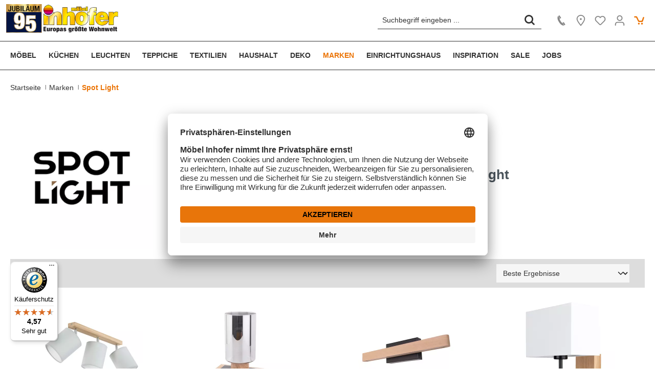

--- FILE ---
content_type: text/html; charset=UTF-8
request_url: https://www.inhofer.de/marken/spot-light/
body_size: 27552
content:

<!DOCTYPE html>

<html lang="de-DE"
      itemscope="itemscope"
      >

                            
    <head>
            
                        <!-- Start set defaults -->
    <script type="text/javascript">
        // create dataLayer
        window.dataLayer = window.dataLayer || [];
        function gtag() {
            dataLayer.push(arguments);
        }

        // set „denied" as default for both ad and analytics storage, as well as ad_user_data and ad_personalization,
        gtag("consent", "default", {
            ad_user_data: "denied",
            ad_personalization: "denied",
            ad_storage: "denied",
            analytics_storage: "denied",
            wait_for_update: 2000 // milliseconds to wait for update
        });

        // Enable ads data redaction by default [optional]
        gtag("set", "ads_data_redaction", true);

        // UET tag is added here
        // You can set default consent mode right after the UET tag
        window.uetq = window.uetq || [];
        window.uetq.push('consent', 'default', {
            'ad_storage': 'denied'
        });
    </script>
                        <meta charset="utf-8">
            
    <!-- WbmTagManagerAnalytics Head Snippet Start -->
            <script id="wbmTagMangerDefine" type="text/javascript">
            let gtmIsTrackingProductClicks = Boolean(1),
                gtmIsTrackingAddToWishlistClicks = Boolean(1),
                gtmContainerId = 'GTM-WGSCKP3',
                hasSWConsentSupport = Boolean(Number(0));
            window.wbmScriptIsSet = false;
            window.dataLayer = window.dataLayer || [];
            window.dataLayer.push({"event":"user","id":null});
        </script>
        <script id="wbmTagMangerDataLayer" type="text/javascript">
            window.dataLayer.push({ ecommerce: null });
            window.dataLayer.push({"google_tag_params":{"ecomm_prodid":["104055605","104751804","103126701","102041400","102041300","102041000","101706500","101705600"],"ecomm_category":"Spot Light","ecomm_pagetype":"category"}});

            
            var onEventDataLayer = JSON.parse('{"event":"view_item_list","ecommerce":{"item_list_name":"Category: Spot Light","items":[{"price":69,"index":0,"item_id":"104055605","item_brand":"Spot Light","item_list_id":"category_b2c8e10bb0424610b5daa16016f2ad21","item_category":"Deckenleuchten","item_name":"Deckenspot","item_variant":"","item_list_name":"Category: Spot Light"},{"price":39,"index":1,"item_id":"104751804","item_brand":"Spot Light","item_list_id":"category_b2c8e10bb0424610b5daa16016f2ad21","item_category":"Tischleuchten","item_name":"Tischleuchte","item_variant":"","item_list_name":"Category: Spot Light"},{"price":59,"index":2,"item_id":"103126701","item_brand":"Spot Light","item_list_id":"category_b2c8e10bb0424610b5daa16016f2ad21","item_category":"Wandleuchte","item_name":"Wandleuchte","item_variant":"","item_list_name":"Category: Spot Light"},{"price":59,"index":3,"item_id":"102041400","item_brand":"Spot Light","item_list_id":"category_b2c8e10bb0424610b5daa16016f2ad21","item_category":"Wandleuchte","item_name":"Wandleuchte","item_variant":"Wei\u00df","item_list_name":"Category: Spot Light"},{"price":179,"index":4,"item_id":"102041300","item_brand":"Spot Light","item_list_id":"category_b2c8e10bb0424610b5daa16016f2ad21","item_category":"H\u00e4ngeleuchten","item_name":"H\u00e4ngeleuchte","item_variant":"Wei\u00df","item_list_name":"Category: Spot Light"},{"price":129,"index":5,"item_id":"102041000","item_brand":"Spot Light","item_list_id":"category_b2c8e10bb0424610b5daa16016f2ad21","item_category":"Deckenleuchten","item_name":"Deckenleuchte","item_variant":"Wei\u00df;ca.70x30x22cm","item_list_name":"Category: Spot Light"},{"price":89,"index":6,"item_id":"101706500","item_brand":"Spot Light","item_list_id":"category_b2c8e10bb0424610b5daa16016f2ad21","item_category":"Wandleuchte","item_name":"Wandleuchte","item_variant":"ca. 39x5x6,5cm","item_list_name":"Category: Spot Light"},{"price":169,"index":7,"item_id":"101705600","item_brand":"Spot Light","item_list_id":"category_b2c8e10bb0424610b5daa16016f2ad21","item_category":"Deckenleuchten","item_name":"Deckenleuchte","item_variant":"","item_list_name":"Category: Spot Light"}],"item_list_id":"category_b2c8e10bb0424610b5daa16016f2ad21"}}');
                    </script>        
            <script id="wbmTagManger" type="text/javascript">
            function getCookie(name) {
                var cookieMatch = document.cookie.match(name + '=(.*?)(;|$)');
                return cookieMatch && decodeURI(cookieMatch[1]);
            }

            var gtmCookieSet = getCookie('wbm-tagmanager-enabled');
            
            var googleTag = function(w,d,s,l,i){w[l]=w[l]||[];w[l].push({'gtm.start':new Date().getTime(),event:'gtm.js'});var f=d.getElementsByTagName(s)[0],j=d.createElement(s),dl=l!='dataLayer'?'&l='+l:'';j.async=true;j.src='https://www.googletagmanager.com/gtm.js?id='+i+dl+'';f.parentNode.insertBefore(j,f);};
            

            if (hasSWConsentSupport && gtmCookieSet === null) {
                window.wbmGoogleTagmanagerId = gtmContainerId;
                window.wbmScriptIsSet = false;
                window.googleTag = googleTag;
            } else {
                window.wbmScriptIsSet = true;
                googleTag(window, document, 'script', 'dataLayer', gtmContainerId);
                googleTag = null;

                window.dataLayer = window.dataLayer || [];
                /*function gtag() { dataLayer.push(arguments); }

                (() => {
                    const adsEnabled = document.cookie.split(';').some((item) => item.trim().includes('google-ads-enabled=1'));

                    gtag('consent', 'update', {
                        'ad_storage': adsEnabled ? 'granted' : 'denied',
                        'ad_user_data': adsEnabled ? 'granted' : 'denied',
                        'ad_personalization': adsEnabled ? 'granted' : 'denied',
                        'analytics_storage': 'granted'
                    });
                })();*/
            }
        </script><!-- WbmTagManagerAnalytics Head Snippet End -->

                            <meta name="viewport"
                      content="width=device-width, initial-scale=1, shrink-to-fit=no">
            
                                <!-- Start Pinterest Verification -->
    <meta name="p:domain_verify" content="d2d40fcc0df4f5ace0edb5eca83c970e"/>
    <!-- End Pinterest Verification -->
    <meta name="viewport" content="width=device-width, initial-scale=1, maximum-scale=1">
                    <meta name="author"
                      content="">
                <meta name="robots"
                      content="index,follow">
                <meta name="revisit-after"
                      content="15 days">
                <meta name="keywords"
                      content="">
                <meta name="description"
                      content="Entdecken Sie SPOT Light Leuchten und Lampen: Hochwertige Decken-, Tisch-, Hänge- und Stehleuchten. Große Auswahl ✓ Kauf auf Rechnung ✓">
            

                    
                                    <meta property="og:url"
                      content="https://www.inhofer.de/marken/spot-light/">
                <meta property="og:type"
                      content="website">
                <meta property="og:site_name"
                      content="Möbel Inhofer">
                <meta property="og:title"
                      content="SPOT Light Leuchten &amp; Lampen online entdecken">
                <meta property="og:description"
                      content="Entdecken Sie SPOT Light Leuchten und Lampen: Hochwertige Decken-, Tisch-, Hänge- und Stehleuchten. Große Auswahl ✓ Kauf auf Rechnung ✓">
                <meta property="og:image"
                      content="https://www.inhofer.de/media/7e/36/4f/1765956123/logo ohne Jahren text 295x75.png">

                <meta name="twitter:card"
                      content="summary">
                <meta name="twitter:site"
                      content="Möbel Inhofer">
                <meta name="twitter:title"
                      content="SPOT Light Leuchten &amp; Lampen online entdecken">
                <meta name="twitter:description"
                      content="Entdecken Sie SPOT Light Leuchten und Lampen: Hochwertige Decken-, Tisch-, Hänge- und Stehleuchten. Große Auswahl ✓ Kauf auf Rechnung ✓">
                <meta name="twitter:image"
                      content="https://www.inhofer.de/media/7e/36/4f/1765956123/logo ohne Jahren text 295x75.png">
            
    
                            <meta 
                      content="Möbel Inhofer">
                <meta 
                      content="">
                <meta 
                      content="false">
                <meta 
                      content="https://www.inhofer.de/media/7e/36/4f/1765956123/logo ohne Jahren text 295x75.png">
            
                                                

                
            

    
                <style>
            .is-tanmar-infinite-scrolling.is-ctl-navigation .pagination-nav, 
            .is-tanmar-infinite-scrolling.is-ctl-search .pagination-nav{
                display: none;
            }
        </style>
    
                    <link rel="shortcut icon"
                  href="https://www.inhofer.de/media/4c/7e/bb/1624355875/favicon.ico">
        
                                <link rel="apple-touch-icon"
                  sizes="180x180"
                  href="https://www.inhofer.de/media/c4/4c/ff/1667830828/logo-sign.webp">
                    
        
                    <title >SPOT Light Leuchten &amp; Lampen online entdecken</title>
        
                                                                                  <link rel="stylesheet"
                      href="https://www.inhofer.de/theme/8f705958fc3a1c674c595a8532411db4/css/all.css?1767870547">
                                    

                                                                                

      
    
                                                                      
                    <script id="usercentrics-cmp" src="https://app.usercentrics.eu/browser-ui/latest/loader.js" data-settings-id="bV5yfpkS" async></script>
                        <script>
        window.features = {"V6_5_0_0":true,"v6.5.0.0":true,"V6_6_0_0":false,"v6.6.0.0":false,"V6_7_0_0":false,"v6.7.0.0":false,"VUE3":false,"vue3":false,"JOIN_FILTER":false,"join.filter":false,"MEDIA_PATH":false,"media.path":false,"ES_MULTILINGUAL_INDEX":false,"es.multilingual.index":false,"STOCK_HANDLING":false,"stock.handling":false,"ASYNC_THEME_COMPILATION":false,"async.theme.compilation":false,"FEATURE_SWAGCMSEXTENSIONS_1":true,"feature.swagcmsextensions.1":true,"FEATURE_SWAGCMSEXTENSIONS_2":true,"feature.swagcmsextensions.2":true,"FEATURE_SWAGCMSEXTENSIONS_8":true,"feature.swagcmsextensions.8":true,"FEATURE_SWAGCMSEXTENSIONS_63":true,"feature.swagcmsextensions.63":true};
    </script>
        
    
                                            
    
        
                                
            

    
                
                                    <script>
                    window.useDefaultCookieConsent = true;
                </script>
                    
                                    <script>
                window.activeNavigationId = 'b2c8e10bb0424610b5daa16016f2ad21';
                window.router = {
                    'frontend.cart.offcanvas': '/checkout/offcanvas',
                    'frontend.cookie.offcanvas': '/cookie/offcanvas',
                    'frontend.checkout.finish.page': '/checkout/finish',
                    'frontend.checkout.info': '/widgets/checkout/info',
                    'frontend.menu.offcanvas': '/widgets/menu/offcanvas',
                    'frontend.cms.page': '/widgets/cms',
                    'frontend.cms.navigation.page': '/widgets/cms/navigation',
                    'frontend.account.addressbook': '/widgets/account/address-book',
                    'frontend.country.country-data': '/country/country-state-data',
                    'frontend.app-system.generate-token': '/app-system/Placeholder/generate-token',
                    };
                window.salesChannelId = '14726b15f0fb44f2b72f4900ef084789';
            </script>
        

        
    <script>
        window.router['widgets.swag.cmsExtensions.quickview'] = '/swag/cms-extensions/quickview';
        window.router['widgets.swag.cmsExtensions.quickview.variant'] = '/swag/cms-extensions/quickview/variant';
    </script>

                                <script>
                
                window.breakpoints = {"xs":0,"sm":576,"md":768,"lg":992,"xl":1200};
            </script>
        
                                    <script>
                    window.customerLoggedInState = 0;

                    window.wishlistEnabled = 1;
                </script>
                    
                                    
    
                            <script>
                window.themeAssetsPublicPath = 'https://www.inhofer.de/theme/2c918ec762a54b2da86c314320259d51/assets/';
            </script>
        
                                                                                                    <script type="text/javascript" src="https://www.inhofer.de/theme/8f705958fc3a1c674c595a8532411db4/js/all.js?1767870547" defer></script>
                                                        

    
    
        </head>

    <body class="is-ctl-navigation is-act-index is-tanmar-infinite-scrolling ">

                                        <noscript>
                <iframe src="https://www.googletagmanager.com/ns.html?id=GTM-WGSCKP3"
                        height="0" width="0" style="display:none;visibility:hidden"></iframe>
            </noscript>
            
                <noscript class="noscript-main">
                
    <div role="alert"
         class="alert alert-info alert-has-icon">
                                                                        
                                                        
                
                
                    <span class="icon icon-info">
                        <svg xmlns="http://www.w3.org/2000/svg" xmlns:xlink="http://www.w3.org/1999/xlink" width="24" height="24" viewBox="0 0 24 24"><defs><path d="M12 7c.5523 0 1 .4477 1 1s-.4477 1-1 1-1-.4477-1-1 .4477-1 1-1zm1 9c0 .5523-.4477 1-1 1s-1-.4477-1-1v-5c0-.5523.4477-1 1-1s1 .4477 1 1v5zm11-4c0 6.6274-5.3726 12-12 12S0 18.6274 0 12 5.3726 0 12 0s12 5.3726 12 12zM12 2C6.4772 2 2 6.4772 2 12s4.4772 10 10 10 10-4.4772 10-10S17.5228 2 12 2z" id="icons-default-info" /></defs><use xlink:href="#icons-default-info" fill="#758CA3" fill-rule="evenodd" /></svg>
        </span>
    
                                                        
                                    
                    <div class="alert-content-container">
                                                    
                                    <div class="alert-content">
                                                    Um unseren Shop in vollem Umfang nutzen zu können, empfehlen wir Ihnen Javascript in Ihrem Browser zu aktivieren.
                                            </div>
                
                                                                </div>
            </div>
            </noscript>
        


    
                    <header class="header-main">
                        <div class="sticky-header-container">
                            <div class="container">
                                        <div class="top-bar d-none d-lg-block">
        <nav class="top-bar-nav">
                                            
                
                                            
                        </nav>
    </div>
    
        <div class="row align-items-center header-row justify-content-end">
                    <div class="col-5 col-sm-4 col-lg-auto col-xl-6 header-logo-col">
                    <div class="row align-items-center">
        <div class="header-logo-main g-0">
                            <a class="header-logo-main-link"
                   href="/"
                   title="Zur Startseite gehen">
                    
                        
                        <picture class="header-logo-picture">
                                                                                
                                                                                

                                                            <img src="https://www.inhofer.de/media/7e/36/4f/1765956123/logo%20ohne%20Jahren%20text%20295x75.png"
                                     alt="Inhofer Logo"
                                     width="220"
                                     height="76"
                                     class="img-fluid header-logo-main-img">
                                                    </picture>
                                                            <img src="https://www.inhofer.de/media/31/0f/65/1765956098/logo%20sticky%20120x60%20-neu.png"
                         alt="Inhofer Logo"
                         width="60"
                         height="60"
                         class="img-fluid header-logo-small-img"/>
                </a>
                    </div>

                                            <div class="col-auto col-nav-main-toggle d-none d-lg-block d-xl-none px-1">
                    <div class="menu-button nav-main-toggle">
                                                    <button class="btn nav-main-toggle-btn header-actions-btn"
                                    type="button"
                                    data-offcanvas-menu="true"
                                    aria-label="Menü">
                                                                        
                
                
                    <span class="icon icon-editor-align-left icon-gray-700">
                        <svg xmlns="http://www.w3.org/2000/svg" xmlns:xlink="http://www.w3.org/1999/xlink" width="12" height="12" viewBox="0 0 12 12"><defs><path d="M1 1h9c.5523 0 1 .4477 1 1s-.4477 1-1 1H1c-.5523 0-1-.4477-1-1s.4477-1 1-1zm0 4h6c.5523 0 1 .4477 1 1s-.4477 1-1 1H1c-.5523 0-1-.4477-1-1s.4477-1 1-1zm0 4h10c.5523 0 1 .4477 1 1s-.4477 1-1 1H1c-.5523 0-1-.4477-1-1s.4477-1 1-1z" id="icons-default-editor-align-left" /></defs><use xlink:href="#icons-default-editor-align-left" fill="#758CA3" fill-rule="evenodd" /></svg>
        </span>
    
                                                                </button>
                                            </div>
                </div>
                    
        
        <div class="col col-custom-text d-none d-xl-block">
                             
                    </div>
    </div>
            </div>
        
                    <div class="col-12 order-2 col-lg-5 order-lg-1 ms-lg-auto col-xl-3 header-search-col">
                <div class="row">

                                        <div class="col-auto col-nav-main-toggle d-lg-none">
                                                    <div class="nav-main-toggle">
                                                                    <button class="btn nav-main-toggle-btn header-actions-btn"
                                            type="button"
                                            data-offcanvas-menu="true"
                                            aria-label="Menü">
                                                                                        
                
                
                    <span class="icon icon-editor-align-left icon-secondary">
                        <svg xmlns="http://www.w3.org/2000/svg" xmlns:xlink="http://www.w3.org/1999/xlink" width="12" height="12" viewBox="0 0 12 12"><use xlink:href="#icons-default-editor-align-left" fill="#758CA3" fill-rule="evenodd" /></svg>
        </span>
    
                                                                                </button>
                                                            </div>
                                            </div>

                    <div class="col col-search-field">
                        
        <div class="no-collapse"
         id="searchCollapse">
        <div class="header-search">
                            <form action="/search"
                      method="get"
                                                                      data-search-form="true"
                                                                  data-search-widget-options='{&quot;searchWidgetMinChars&quot;:2}'
                      data-url="/suggest?search="
                      class="header-search-form">
                                            <div class="input-group">
                                                            <input type="search"
                                       name="search"
                                       class="form-control header-search-input"
                                       autocomplete="off"
                                       autocapitalize="off"
                                       placeholder="Suchbegriff eingeben ..."
                                       aria-label="Suchbegriff eingeben ..."
                                       value=""
                                >
                            
                                                            <button type="submit"
                                        class="btn header-search-btn"
                                        aria-label="Suchen">
                                    <span class="header-search-icon">
                                            
                
                                    
            <span class="icon icon-search">
            <!-- Generated by IcoMoon.io -->
<svg version="1.1" xmlns="http://www.w3.org/2000/svg" width="1024" height="1024" viewBox="0 0 1024 1024">
<title></title>
<g id="icomoon-ignore">
</g>
<path d="M951.296 859.136l-183.296-183.296q74.752-104.448 74.752-231.424 0-107.52-54.272-199.68-52.224-90.112-142.336-142.336-92.16-54.272-199.68-54.272t-200.704 54.272q-89.088 52.224-142.336 142.336-54.272 92.16-54.272 199.68t54.272 200.704q53.248 89.088 142.336 142.336 93.184 54.272 200.704 54.272 122.88 0 228.352-72.704l183.296 183.296q19.456 19.456 46.592 19.456t46.592-19.456 19.456-46.592-19.456-46.592zM446.464 709.632q-71.68 0-132.608-35.84t-96.768-96.768-35.84-132.608 35.84-132.096 96.768-96.256 132.608-35.84 132.096 35.84 96.256 96.256 35.84 132.096-35.84 132.608-96.256 96.768-132.096 35.84z"></path>
</svg>

        </span>
                                        </span>
                                </button>
                                                    </div>
                                    </form>
            
        </div>
    </div>
                    </div>
                </div>
            </div>
        
                    <div class="col-7 col-sm-8 col-lg-auto order-1 order-lg-2 header-actions-col">
                <div class="row g-0 justify-content-end">
                                                                
                                            <div class="col-auto d-sm-none">
                            <div class="search-toggle">
                                <button class="btn header-actions-btn search-toggle-btn js-search-toggle-btn collapsed d-none"
                                        type="button"
                                        aria-controls="searchCollapse"
                                        aria-label="Suchen">
                                        
                
                                    
            <span class="icon icon-search">
            <!-- Generated by IcoMoon.io -->
<svg version="1.1" xmlns="http://www.w3.org/2000/svg" width="1024" height="1024" viewBox="0 0 1024 1024">
<title></title>
<g id="icomoon-ignore">
</g>
<path d="M951.296 859.136l-183.296-183.296q74.752-104.448 74.752-231.424 0-107.52-54.272-199.68-52.224-90.112-142.336-142.336-92.16-54.272-199.68-54.272t-200.704 54.272q-89.088 52.224-142.336 142.336-54.272 92.16-54.272 199.68t54.272 200.704q53.248 89.088 142.336 142.336 93.184 54.272 200.704 54.272 122.88 0 228.352-72.704l183.296 183.296q19.456 19.456 46.592 19.456t46.592-19.456 19.456-46.592-19.456-46.592zM446.464 709.632q-71.68 0-132.608-35.84t-96.768-96.768-35.84-132.608 35.84-132.096 96.768-96.256 132.608-35.84 132.096 35.84 96.256 96.256 35.84 132.096-35.84 132.608-96.256 96.768-132.096 35.84z"></path>
</svg>

        </span>
                                    </button>
                            </div>
                        </div>
                    
                                                                <div class="col-auto">
                            <div class="header-contact">
                                <a class="btn header-contact-btn header-actions-btn header-contact-mobile"
                                   href="tel:+49-7307-85-0"
                                   title="Kontakt"
                                   aria-label="Kontakt">
                                    <span class="header-account-icon w-100">
                                            
    
    
            <span class="icon icon-phone icon-s icon-reset-top">
            <!-- Generated by IcoMoon.io -->
<svg version="1.1" xmlns="http://www.w3.org/2000/svg" width="1024" height="1024" viewBox="0 0 1024 1024">
<title></title>
<g id="icomoon-ignore">
</g>
<path d="M224.256 107.52q-20.48 14.336-37.888 46.080-22.528 41.984-26.624 98.304-6.144 71.68 19.456 158.72 29.696 104.448 103.424 225.28 76.8 128 161.792 208.896 70.656 68.608 143.36 101.376 57.344 25.6 109.568 27.648 39.936 1.024 60.416-11.264l-149.504-240.64q-17.408 10.24-34.304 3.584t-38.4-29.184q-16.384-17.408-47.104-57.344l-108.544-173.056q-20.48-41.984-22.528-65.536-4.096-32.768 20.48-47.104zM848.896 911.36q12.288-7.168 15.36-18.944t-4.096-23.040l-116.736-187.392q-7.168-11.264-19.968-14.336t-25.088 3.072l-70.656 40.96 149.504 240.64 71.68-39.936v-1.024zM468.992 302.080q12.288-7.168 15.36-19.456t-4.096-22.528v-1.024l-119.808-192.512q-7.168-11.264-20.48-14.336t-24.576 4.096l-71.68 39.936 153.6 245.76z"></path>
</svg>

        </span>
                                        </span>
                                    <span class="header-actions-btn-label">
                                        Kontakt
                                    </span>
                                </a>

                                <a class="btn header-contact-btn header-actions-btn header-contact-desktop"
                                   href="/so-erreichen-sie-uns/"
                                   title="Kontakt"
                                   aria-label="Kontakt">
                                    <span class="header-account-icon w-100">
                                            
    
    
            <span class="icon icon-phone icon-s icon-reset-top">
            <!-- Generated by IcoMoon.io -->
<svg version="1.1" xmlns="http://www.w3.org/2000/svg" width="1024" height="1024" viewBox="0 0 1024 1024">
<title></title>
<g id="icomoon-ignore">
</g>
<path d="M224.256 107.52q-20.48 14.336-37.888 46.080-22.528 41.984-26.624 98.304-6.144 71.68 19.456 158.72 29.696 104.448 103.424 225.28 76.8 128 161.792 208.896 70.656 68.608 143.36 101.376 57.344 25.6 109.568 27.648 39.936 1.024 60.416-11.264l-149.504-240.64q-17.408 10.24-34.304 3.584t-38.4-29.184q-16.384-17.408-47.104-57.344l-108.544-173.056q-20.48-41.984-22.528-65.536-4.096-32.768 20.48-47.104zM848.896 911.36q12.288-7.168 15.36-18.944t-4.096-23.040l-116.736-187.392q-7.168-11.264-19.968-14.336t-25.088 3.072l-70.656 40.96 149.504 240.64 71.68-39.936v-1.024zM468.992 302.080q12.288-7.168 15.36-19.456t-4.096-22.528v-1.024l-119.808-192.512q-7.168-11.264-20.48-14.336t-24.576 4.096l-71.68 39.936 153.6 245.76z"></path>
</svg>

        </span>
                                        </span>
                                    <span class="header-actions-btn-label">
                                        Kontakt
                                    </span>
                                </a>
                            </div>
                        </div>
                    
                                                                <div class="col-auto">
                            <div class="header-location">
                                <a class="btn header-location-btn header-actions-btn"
                                   href="/oeffnungszeiten-anfahrt"
                                   title="Location"
                                   aria-label="Location">
                                    <span class="header-account-icon w-100">
                                            
                
                
                    <span class="icon icon-marker">
                        <svg xmlns="http://www.w3.org/2000/svg" xmlns:xlink="http://www.w3.org/1999/xlink" width="24" height="24" viewBox="0 0 24 24"><defs><path d="M12.7685 23.0866a1 1 0 0 1-.1286.1286c-.4245.3534-1.055.2958-1.4084-.1286C5.7438 16.4959 3 11.6798 3 8.638 3 3.8674 7.2293 0 12 0s9 3.8674 9 8.6381c0 3.0417-2.7438 7.8578-8.2315 14.4485zM19 8.638C19 5.0631 15.7595 2 12 2S5 5.0632 5 8.6381c0 2.291 2.3185 6.4766 7 12.2349 4.6815-5.7583 7-9.9438 7-12.2349zM12 11c-1.1046 0-2-.8954-2-2s.8954-2 2-2 2 .8954 2 2-.8954 2-2 2z" id="icons-default-marker" /></defs><use xlink:href="#icons-default-marker" fill="#758CA3" fill-rule="evenodd" /></svg>
        </span>
    
                                        </span>
                                    <span class="header-actions-btn-label">
                                        Location
                                    </span>
                                </a>
                            </div>
                        </div>
                    
                                                                        <div class="col-auto">
                                <div class="header-wishlist">
                                    <a class="btn header-wishlist-btn header-actions-btn"
                                       href="/wishlist"
                                       title="Merkzettel"
                                       aria-label="Merkzettel">
                                                
            <span class="header-wishlist-icon">
                
                
                
                    <span class="icon icon-heart">
                        <svg xmlns="http://www.w3.org/2000/svg" xmlns:xlink="http://www.w3.org/1999/xlink" width="24" height="24" viewBox="0 0 24 24"><defs><path d="M20.0139 12.2998c1.8224-1.8224 1.8224-4.7772 0-6.5996-1.8225-1.8225-4.7772-1.8225-6.5997 0L12 7.1144l-1.4142-1.4142c-1.8225-1.8225-4.7772-1.8225-6.5997 0-1.8224 1.8224-1.8224 4.7772 0 6.5996l7.519 7.519a.7.7 0 0 0 .9899 0l7.5189-7.519zm1.4142 1.4142-7.519 7.519c-1.0543 1.0544-2.7639 1.0544-3.8183 0L2.572 13.714c-2.6035-2.6035-2.6035-6.8245 0-9.428 2.6035-2.6035 6.8246-2.6035 9.4281 0 2.6035-2.6035 6.8246-2.6035 9.428 0 2.6036 2.6035 2.6036 6.8245 0 9.428z" id="icons-default-heart" /></defs><use xlink:href="#icons-default-heart" fill="#758CA3" fill-rule="evenodd" /></svg>
        </span>
    
            </span>
    
    
    
    <span class="badge bg-primary header-wishlist-badge"
          id="wishlist-basket"
          data-wishlist-storage="true"
          data-wishlist-storage-options="{&quot;listPath&quot;:&quot;\/wishlist\/list&quot;,&quot;mergePath&quot;:&quot;\/wishlist\/merge&quot;,&quot;pageletPath&quot;:&quot;\/wishlist\/merge\/pagelet&quot;}"
          data-wishlist-widget="true"
          data-wishlist-widget-options="{&quot;showCounter&quot;:true}"
    ></span>

    <span class="header-actions-btn-label">
        Merkzettel
    </span>
                                    </a>
                                </div>
                            </div>
                                            
                                            <div class="col-auto">
                            <div class="account-menu" id="accountMenu">
                                    <div class="dropdown">
                    <button class="btn account-menu-btn header-actions-btn"
                    type="button"
                    id="accountWidget"
                    data-offcanvas-account-menu="true"
                    data-bs-toggle="dropdown"
                    aria-haspopup="true"
                    aria-expanded="false"
                    aria-label="Ihr Konto">
        <span class="header-account-icon w-100">
                
                
                
                    <span class="icon icon-avatar">
                        <svg xmlns="http://www.w3.org/2000/svg" xmlns:xlink="http://www.w3.org/1999/xlink" width="24" height="24" viewBox="0 0 24 24"><defs><path d="M12 3C9.7909 3 8 4.7909 8 7c0 2.2091 1.7909 4 4 4 2.2091 0 4-1.7909 4-4 0-2.2091-1.7909-4-4-4zm0-2c3.3137 0 6 2.6863 6 6s-2.6863 6-6 6-6-2.6863-6-6 2.6863-6 6-6zM4 22.099c0 .5523-.4477 1-1 1s-1-.4477-1-1V20c0-2.7614 2.2386-5 5-5h10.0007c2.7614 0 5 2.2386 5 5v2.099c0 .5523-.4477 1-1 1s-1-.4477-1-1V20c0-1.6569-1.3431-3-3-3H7c-1.6569 0-3 1.3431-3 3v2.099z" id="icons-default-avatar" /></defs><use xlink:href="#icons-default-avatar" fill="#758CA3" fill-rule="evenodd" /></svg>
        </span>
    
            </span>
                <span class="header-actions-btn-label">
            Ihr Konto
        </span>
            </button>
        
                    <div class="dropdown-menu dropdown-menu-end account-menu-dropdown js-account-menu-dropdown"
                 aria-labelledby="accountWidget">
                

        
            <div class="offcanvas-header">
                            <button class="btn btn-light offcanvas-close js-offcanvas-close">
                                                
                
                
                    <span class="icon icon-x icon-sm">
                        <svg xmlns="http://www.w3.org/2000/svg" xmlns:xlink="http://www.w3.org/1999/xlink" width="24" height="24" viewBox="0 0 24 24"><defs><path d="m10.5858 12-7.293-7.2929c-.3904-.3905-.3904-1.0237 0-1.4142.3906-.3905 1.0238-.3905 1.4143 0L12 10.5858l7.2929-7.293c.3905-.3904 1.0237-.3904 1.4142 0 .3905.3906.3905 1.0238 0 1.4143L13.4142 12l7.293 7.2929c.3904.3905.3904 1.0237 0 1.4142-.3906.3905-1.0238.3905-1.4143 0L12 13.4142l-7.2929 7.293c-.3905.3904-1.0237.3904-1.4142 0-.3905-.3906-.3905-1.0238 0-1.4143L10.5858 12z" id="icons-default-x" /></defs><use xlink:href="#icons-default-x" fill="#758CA3" fill-rule="evenodd" /></svg>
        </span>
    
                        
                                            Menü schließen
                                    </button>
                    </div>
    
            <div class="offcanvas-body">
                <div class="account-menu">
                                                <div class="dropdown-header account-menu-header">
                    Ihr Konto
                </div>
                    
    
                                    <div class="account-menu-login">
                                            <a href="/account/login"
                           title="Anmelden"
                           class="btn btn-primary account-menu-login-button">
                            Anmelden
                        </a>
                    
                                            <div class="account-menu-register">
                            oder <a href="/account/login"
                                                                            title="Registrieren">registrieren</a>
                        </div>
                                    </div>
                    
                    <div class="account-menu-links">
                    <div class="header-account-menu">
        <div class="card account-menu-inner">
                                                    
    
                                <div class="list-group list-group-flush account-aside-list-group">
                                                    <div class="list-group list-group-flush account-aside-list-group">
                            
                                                                            <a href="/account"
                                   title="Übersicht"
                                   class="list-group-item list-group-item-action account-aside-item">
                                    Übersicht
                                </a>
                            
                                                                <a href="/account/profile"
                                   title="Persönliches Profil"
                                   class="list-group-item list-group-item-action account-aside-item">
                                    Persönliches Profil
                                </a>
                            

                
                
                                                            <a href="/account/address"
                                   title="Adressen"
                                   class="list-group-item list-group-item-action account-aside-item">
                                    Adressen
                                </a>
                            
                                                            <a href="/account/payment"
                                   title="Zahlungsarten"
                                   class="list-group-item list-group-item-action account-aside-item">
                                    Zahlungsarten
                                </a>
                            
                                                                <a href="/account/order"
                                   title="Bestellungen"
                                   class="list-group-item list-group-item-action account-aside-item">
                                    Bestellungen
                                </a>
                            

                        <a href="/order/connect"
               title="Bestellungen verknüpfen"
               class="list-group-item list-group-item-action account-aside-item">
                Bestellungen verknüpfen
            </a>
                                    

                

                

            

                        <a href="/account/lenz-credit-management"
               title="Guthaben-Codes"
               class="list-group-item list-group-item-action account-aside-item">
                Guthaben-Codes
            </a>
            
                        <a href="/premium/create"
               title="PremiumCard beantragen"
               class="list-group-item list-group-item-action account-aside-item">
                PremiumCard
            </a>
                                </div>
                            

                                                            
                        <a href="/account/subscription"
                           title="Abonnements"
                           class="list-group-item list-group-item-action account-aside-item">
                            Abonnements
                        </a>
                                                </div>
    
                                                </div>
    </div>
            </div>
            </div>
        </div>
                </div>
            </div>
                            </div>
                        </div>
                    
                                            <div class="col-auto">
                            <div class="header-cart"
                                 data-offcanvas-cart="true">
                                <a class="btn header-cart-btn header-actions-btn"
                                   href="/checkout/cart"
                                   data-cart-widget="true"
                                   title="Warenkorb"
                                   aria-label="Warenkorb">
                                        <span class="header-cart-icon">
            
                
                                                
            <span class="icon icon-cart">
            <!-- Generated by IcoMoon.io -->
<svg version="1.1" xmlns="http://www.w3.org/2000/svg" width="1024" height="1024" viewBox="0 0 1024 1024">
<title></title>
<g id="icomoon-ignore">
</g>
<path d="M483.328 718.848q32.768 0 56.32 23.552t23.552 56.832-23.552 57.344-56.832 24.064-56.32-23.552-23.040-57.344 23.040-57.344 56.832-23.552zM770.048 716.8q34.816 0 58.368 24.064t23.552 58.368-23.552 58.368-57.856 24.064-57.856-24.064-23.552-58.368 23.552-58.368 57.344-24.064zM931.84 193.536q-22.528-7.168-44.032 4.096t-28.672 33.792l-31.744 86.016q-35.84 98.304-54.272 162.816-13.312 33.792-31.744 46.080t-53.248 12.288h-122.88q-30.72 0-50.688-13.824t-34.304-45.568q-32.768-64.512-90.112-184.32l-50.176-106.496q-7.168-23.552-33.792-39.936-23.552-15.36-44.032-15.36h-152.576q-23.552 0-40.96 17.408t-17.408 40.96 17.408 40.96 40.96 17.408h129.024l160.768 319.488q26.624 45.056 52.224 64.512 28.672 21.504 67.584 21.504h221.184q52.224 0 81.408-20.48t43.52-65.536l103.424-303.104q7.168-22.528-3.584-43.52t-33.28-28.672 0-0.512 0 0 0 0 0 0 0 0 0 0z"></path>
</svg>

        </span>
        </span>
    <span class="header-actions-btn-label">
        Warenkorb
    </span>
        <span class="header-cart-total d-none">
        0,00 €*
    </span>
                                </a>
                            </div>
                        </div>
                                    </div>
            </div>
            </div>
                    </div>
                
    </div>
            </header>
        
                    <div class="nav-main">
                                        <div class="main-navigation"
         id="mainNavigation"
         data-flyout-menu="true">
                    <div class="container">
                    <nav class="nav main-navigation-menu"
         id="main-navigation-menu"
         aria-label="header.navigationAriaLabel"
         itemscope="itemscope"
         
         role="menu">
        
        
                    
                                                        
                                                                                            
                                                                                    <a class="nav-link main-navigation-link"
                               href="https://www.inhofer.de/moebel/"
                               
                               title="Möbel"
                               role="menuitem"
                                                                  aria-controls="8967899f5bd246c7a9071daafa250fde"
                                   data-flyout-menu-trigger="8967899f5bd246c7a9071daafa250fde"
                                                                                              >
                                <div class="main-navigation-link-text">
                                    <span >Möbel</span>
                                </div>
                            </a>
                                                                                                                                        
                                                                                    <a class="nav-link main-navigation-link"
                               href="https://www.inhofer.de/kuechen/"
                               
                               title="Küchen"
                               role="menuitem"
                                                                                                 aria-haspopup="false"
                                                               >
                                <div class="main-navigation-link-text">
                                    <span >Küchen</span>
                                </div>
                            </a>
                                                                                                                                        
                                                                                    <a class="nav-link main-navigation-link"
                               href="https://www.inhofer.de/leuchten/"
                               
                               title="Leuchten"
                               role="menuitem"
                                                                  aria-controls="c77e45caa868456ea4e809db606cc8ed"
                                   data-flyout-menu-trigger="c77e45caa868456ea4e809db606cc8ed"
                                                                                              >
                                <div class="main-navigation-link-text">
                                    <span >Leuchten</span>
                                </div>
                            </a>
                                                                                                                                        
                                                                                    <a class="nav-link main-navigation-link"
                               href="https://www.inhofer.de/teppiche/"
                               
                               title="Teppiche"
                               role="menuitem"
                                                                  aria-controls="2e4d30af6956441c8c9d3745403f08dc"
                                   data-flyout-menu-trigger="2e4d30af6956441c8c9d3745403f08dc"
                                                                                              >
                                <div class="main-navigation-link-text">
                                    <span >Teppiche</span>
                                </div>
                            </a>
                                                                                                                                        
                                                                                    <a class="nav-link main-navigation-link"
                               href="https://www.inhofer.de/textilien/"
                               
                               title="Textilien"
                               role="menuitem"
                                                                  aria-controls="8273f6587c944decbf42dbff15fda100"
                                   data-flyout-menu-trigger="8273f6587c944decbf42dbff15fda100"
                                                                                              >
                                <div class="main-navigation-link-text">
                                    <span >Textilien</span>
                                </div>
                            </a>
                                                                                                                                        
                                                                                    <a class="nav-link main-navigation-link"
                               href="https://www.inhofer.de/haushalt/"
                               
                               title="Haushalt"
                               role="menuitem"
                                                                  aria-controls="e26c6a9a328f45119f5028e9a206c26b"
                                   data-flyout-menu-trigger="e26c6a9a328f45119f5028e9a206c26b"
                                                                                              >
                                <div class="main-navigation-link-text">
                                    <span >Haushalt</span>
                                </div>
                            </a>
                                                                                                                                        
                                                                                    <a class="nav-link main-navigation-link"
                               href="https://www.inhofer.de/deko/"
                               
                               title="Deko"
                               role="menuitem"
                                                                  aria-controls="9d30319ff1ab42718391fae08eed029c"
                                   data-flyout-menu-trigger="9d30319ff1ab42718391fae08eed029c"
                                                                                              >
                                <div class="main-navigation-link-text">
                                    <span >Deko</span>
                                </div>
                            </a>
                                                                                                                                        
                                                                                    <a class="nav-link main-navigation-link active"
                               href="https://www.inhofer.de/marken/"
                               
                               title="Marken"
                               role="menuitem"
                                                                                              >
                                <div class="main-navigation-link-text">
                                    <span >Marken</span>
                                </div>
                            </a>
                                                                                                                                        
                                                                                    <a class="nav-link main-navigation-link"
                               href="https://www.inhofer.de/einrichtungshaus/"
                               
                               title="Einrichtungshaus"
                               role="menuitem"
                                                                                              >
                                <div class="main-navigation-link-text">
                                    <span >Einrichtungshaus</span>
                                </div>
                            </a>
                                                                                                                                        
                                                                                    <a class="nav-link main-navigation-link"
                               href="https://www.inhofer.de/inspiration/"
                               
                               title="Inspiration"
                               role="menuitem"
                                                                                                 aria-haspopup="false"
                                                               >
                                <div class="main-navigation-link-text">
                                    <span >Inspiration</span>
                                </div>
                            </a>
                                                                                                                                        
                                                                                    <a class="nav-link main-navigation-link"
                               href="https://www.inhofer.de/sale/"
                               
                               title="Sale"
                               role="menuitem"
                                                                                              >
                                <div class="main-navigation-link-text">
                                    <span >Sale</span>
                                </div>
                            </a>
                                                                                                                                        
                                                                                    <a class="nav-link main-navigation-link"
                               href="https://www.inhofer.de/jobs/"
                               
                               title="Jobs"
                               role="menuitem"
                                                                                              >
                                <div class="main-navigation-link-text">
                                    <span >Jobs</span>
                                </div>
                            </a>
                                                                                                
                        </nav>
            </div>
        
                    
                                                                                                                                                                                                                                                                                                                                                                                                    
            <div class="navigation-flyouts">
                                                <div class="navigation-flyout"
                         id="8967899f5bd246c7a9071daafa250fde"
                         data-flyout-menu-id="8967899f5bd246c7a9071daafa250fde">
                        <div class="container">
                                                <div class="row navigation-flyout-bar">
                            <div class="col">
                    <div class="navigation-flyout-category-link">
                                                                                    <a class="nav-link"
                                   href="https://www.inhofer.de/moebel/"
                                   
                                   title="Möbel">
                                                                            Zur Kategorie Möbel
                                            
    
    
                    <span class="icon icon-arrow-right icon-primary">
                        <svg xmlns="http://www.w3.org/2000/svg" xmlns:xlink="http://www.w3.org/1999/xlink" width="16" height="16" viewBox="0 0 16 16"><defs><path id="icons-solid-arrow-right" d="M6.7071 6.2929c-.3905-.3905-1.0237-.3905-1.4142 0-.3905.3905-.3905 1.0237 0 1.4142l3 3c.3905.3905 1.0237.3905 1.4142 0l3-3c.3905-.3905.3905-1.0237 0-1.4142-.3905-.3905-1.0237-.3905-1.4142 0L9 8.5858l-2.2929-2.293z" /></defs><use transform="rotate(-90 9 8.5)" xlink:href="#icons-solid-arrow-right" fill="#758CA3" fill-rule="evenodd" /></svg>
        </span>
    
                                                                        </a>
                                                                        </div>
                </div>
            
                <div class="col-auto">
        <button class="navigation-flyout-close js-close-flyout-menu btn" value="Unternmenü schließen" aria-label="Untermenü schließen">
                                                    
                
                
                    <span class="icon icon-x">
                        <svg xmlns="http://www.w3.org/2000/svg" xmlns:xlink="http://www.w3.org/1999/xlink" width="24" height="24" viewBox="0 0 24 24"><use xlink:href="#icons-default-x" fill="#758CA3" fill-rule="evenodd" /></svg>
        </span>
    
                                        </button>
    </div>
        </div>
    
            <div class="row navigation-flyout-content">
                            <div class="col">
                    <div class="navigation-flyout-categories">
                                                        
                    
    
        
    <div class="row navigation-flyout-categories is-level-0">
                                            
                            <div class="col-3 navigation-flyout-col">
                                                                        <a class="nav-item nav-link navigation-flyout-link is-level-0"
                               href="https://www.inhofer.de/moebel/wohnzimmer/"
                               
                                                              title="Wohnzimmer">
                                <span >Wohnzimmer</span>
                            </a>
                                            
                                                                            
        
    
        
    <div class="navigation-flyout-categories is-level-1">
                                            
                            <div class="navigation-flyout-col">
                                                                        <a class="nav-item nav-link navigation-flyout-link is-level-1"
                               href="https://www.inhofer.de/moebel/wohnzimmer/sofa-couches/"
                               
                                                              title="Sofa &amp; Couches">
                                <span >Sofa &amp; Couches</span>
                            </a>
                                            
                                                                            
        
    
        
    <div class="navigation-flyout-categories is-level-2 hide-level">
                                            
                            <div class="navigation-flyout-col">
                                                                        <a class="nav-item nav-link navigation-flyout-link is-level-2"
                               href="https://www.inhofer.de/moebel/wohnzimmer/sofa-couches/ecksofas/"
                               
                                                              title="Ecksofas">
                                <span >Ecksofas</span>
                            </a>
                                            
                                                                            
        
    
        
    <div class="navigation-flyout-categories is-level-3">
            </div>
                                                            </div>
                                                        
                            <div class="navigation-flyout-col">
                                                                        <a class="nav-item nav-link navigation-flyout-link is-level-2"
                               href="https://www.inhofer.de/moebel/wohnzimmer/sofa-couches/schlafsofas/"
                               
                                                              title="Schlafsofas">
                                <span >Schlafsofas</span>
                            </a>
                                            
                                                                            
        
    
        
    <div class="navigation-flyout-categories is-level-3">
            </div>
                                                            </div>
                                                        
                            <div class="navigation-flyout-col">
                                                                        <a class="nav-item nav-link navigation-flyout-link is-level-2"
                               href="https://www.inhofer.de/moebel/wohnzimmer/sofa-couches/big-sofas/"
                               
                                                              title="Big Sofas">
                                <span >Big Sofas</span>
                            </a>
                                            
                                                                            
        
    
        
    <div class="navigation-flyout-categories is-level-3">
            </div>
                                                            </div>
                                                        
                            <div class="navigation-flyout-col">
                                                                        <a class="nav-item nav-link navigation-flyout-link is-level-2"
                               href="https://www.inhofer.de/moebel/wohnzimmer/sofa-couches/einzelsofas/"
                               
                                                              title="Einzelsofas">
                                <span >Einzelsofas</span>
                            </a>
                                            
                                                                            
        
    
        
    <div class="navigation-flyout-categories is-level-3">
            </div>
                                                            </div>
                                                        
                            <div class="navigation-flyout-col">
                                                                        <a class="nav-item nav-link navigation-flyout-link is-level-2"
                               href="https://www.inhofer.de/moebel/wohnzimmer/sofa-couches/wohnlandschaften/"
                               
                                                              title="Wohnlandschaften">
                                <span >Wohnlandschaften</span>
                            </a>
                                            
                                                                            
        
    
        
    <div class="navigation-flyout-categories is-level-3">
            </div>
                                                            </div>
                        </div>
                                                            </div>
                                                        
                            <div class="navigation-flyout-col">
                                                                        <a class="nav-item nav-link navigation-flyout-link is-level-1"
                               href="https://www.inhofer.de/moebel/wohnzimmer/sessel-hocker/"
                               
                                                              title="Sessel &amp; Hocker">
                                <span >Sessel &amp; Hocker</span>
                            </a>
                                            
                                                                            
        
    
        
    <div class="navigation-flyout-categories is-level-2 hide-level">
                                            
                            <div class="navigation-flyout-col">
                                                                        <a class="nav-item nav-link navigation-flyout-link is-level-2"
                               href="https://www.inhofer.de/moebel/wohnzimmer/sessel-hocker/relaxsessel-und-relaxliegen/"
                               
                                                              title="Relaxsessel und Relaxliegen">
                                <span >Relaxsessel und Relaxliegen</span>
                            </a>
                                            
                                                                            
        
    
        
    <div class="navigation-flyout-categories is-level-3">
            </div>
                                                            </div>
                                                        
                            <div class="navigation-flyout-col">
                                                                        <a class="nav-item nav-link navigation-flyout-link is-level-2"
                               href="https://www.inhofer.de/moebel/wohnzimmer/sessel-hocker/einzelsessel/"
                               
                                                              title="Einzelsessel">
                                <span >Einzelsessel</span>
                            </a>
                                            
                                                                            
        
    
        
    <div class="navigation-flyout-categories is-level-3">
            </div>
                                                            </div>
                                                        
                            <div class="navigation-flyout-col">
                                                                        <a class="nav-item nav-link navigation-flyout-link is-level-2"
                               href="https://www.inhofer.de/moebel/wohnzimmer/sessel-hocker/hocker/"
                               
                                                              title="Hocker">
                                <span >Hocker</span>
                            </a>
                                            
                                                                            
        
    
        
    <div class="navigation-flyout-categories is-level-3">
            </div>
                                                            </div>
                        </div>
                                                            </div>
                                                        
                            <div class="navigation-flyout-col">
                                                                        <a class="nav-item nav-link navigation-flyout-link is-level-1"
                               href="https://www.inhofer.de/moebel/wohnzimmer/kommoden-sideboards/"
                               
                                                              title="Kommoden &amp; Sideboards">
                                <span >Kommoden &amp; Sideboards</span>
                            </a>
                                            
                                                                            
        
    
        
    <div class="navigation-flyout-categories is-level-2 hide-level">
                                            
                            <div class="navigation-flyout-col">
                                                                        <a class="nav-item nav-link navigation-flyout-link is-level-2"
                               href="https://www.inhofer.de/moebel/wohnzimmer/kommoden-sideboards/kommoden/"
                               
                                                              title="Kommoden">
                                <span >Kommoden</span>
                            </a>
                                            
                                                                            
        
    
        
    <div class="navigation-flyout-categories is-level-3">
            </div>
                                                            </div>
                                                        
                            <div class="navigation-flyout-col">
                                                                        <a class="nav-item nav-link navigation-flyout-link is-level-2"
                               href="https://www.inhofer.de/moebel/wohnzimmer/kommoden-sideboards/sideboards/"
                               
                                                              title="Sideboards">
                                <span >Sideboards</span>
                            </a>
                                            
                                                                            
        
    
        
    <div class="navigation-flyout-categories is-level-3">
            </div>
                                                            </div>
                                                        
                            <div class="navigation-flyout-col">
                                                                        <a class="nav-item nav-link navigation-flyout-link is-level-2"
                               href="https://www.inhofer.de/moebel/wohnzimmer/kommoden-sideboards/highboards/"
                               
                                                              title="Highboards">
                                <span >Highboards</span>
                            </a>
                                            
                                                                            
        
    
        
    <div class="navigation-flyout-categories is-level-3">
            </div>
                                                            </div>
                                                        
                            <div class="navigation-flyout-col">
                                                                        <a class="nav-item nav-link navigation-flyout-link is-level-2"
                               href="https://www.inhofer.de/moebel/wohnzimmer/kommoden-sideboards/lowboards-und-mediamoebel/"
                               
                                                              title="Lowboards und Mediamöbel">
                                <span >Lowboards und Mediamöbel</span>
                            </a>
                                            
                                                                            
        
    
        
    <div class="navigation-flyout-categories is-level-3">
            </div>
                                                            </div>
                        </div>
                                                            </div>
                                                        
                            <div class="navigation-flyout-col">
                                                                        <a class="nav-item nav-link navigation-flyout-link is-level-1"
                               href="https://www.inhofer.de/moebel/wohnzimmer/wohnwaende/"
                               
                                                              title="Wohnwände">
                                <span >Wohnwände</span>
                            </a>
                                            
                                                                            
        
    
        
    <div class="navigation-flyout-categories is-level-2 hide-level">
                                            
                            <div class="navigation-flyout-col">
                                                                        <a class="nav-item nav-link navigation-flyout-link is-level-2"
                               href="https://www.inhofer.de/moebel/wohnzimmer/wohnwaende/wohnwand-massivholz/"
                               
                                                              title="Wohnwand aus Massivholz">
                                <span >Wohnwand aus Massivholz</span>
                            </a>
                                            
                                                                            
        
    
        
    <div class="navigation-flyout-categories is-level-3">
            </div>
                                                            </div>
                                                        
                            <div class="navigation-flyout-col">
                                                                        <a class="nav-item nav-link navigation-flyout-link is-level-2"
                               href="https://www.inhofer.de/moebel/wohnzimmer/wohnwaende/wohnwand-in-weiss/"
                               
                                                              title="Wohnwand in weiß">
                                <span >Wohnwand in weiß</span>
                            </a>
                                            
                                                                            
        
    
        
    <div class="navigation-flyout-categories is-level-3">
            </div>
                                                            </div>
                                                        
                            <div class="navigation-flyout-col">
                                                                        <a class="nav-item nav-link navigation-flyout-link is-level-2"
                               href="https://www.inhofer.de/moebel/wohnzimmer/wohnwaende/wohnwand-in-holzoptik/"
                               
                                                              title="Wohnwand in Holzoptik">
                                <span >Wohnwand in Holzoptik</span>
                            </a>
                                            
                                                                            
        
    
        
    <div class="navigation-flyout-categories is-level-3">
            </div>
                                                            </div>
                        </div>
                                                            </div>
                                                        
                            <div class="navigation-flyout-col">
                                                                        <a class="nav-item nav-link navigation-flyout-link is-level-1"
                               href="https://www.inhofer.de/moebel/wohnzimmer/regale-und-raumteiler/"
                               
                                                              title="Regale und Raumteiler">
                                <span >Regale und Raumteiler</span>
                            </a>
                                            
                                                                            
        
    
        
    <div class="navigation-flyout-categories is-level-2 hide-level">
            </div>
                                                            </div>
                                                        
                            <div class="navigation-flyout-col">
                                                                        <a class="nav-item nav-link navigation-flyout-link is-level-1"
                               href="https://www.inhofer.de/moebel/wohnzimmer/wandboards-und-wandregale/"
                               
                                                              title="Wandboards und Wandregale">
                                <span >Wandboards und Wandregale</span>
                            </a>
                                            
                                                                            
        
    
        
    <div class="navigation-flyout-categories is-level-2 hide-level">
            </div>
                                                            </div>
                                                        
                            <div class="navigation-flyout-col">
                                                                        <a class="nav-item nav-link navigation-flyout-link is-level-1"
                               href="https://www.inhofer.de/moebel/wohnzimmer/couchtische/"
                               
                                                              title="Couchtische">
                                <span >Couchtische</span>
                            </a>
                                            
                                                                            
        
    
        
    <div class="navigation-flyout-categories is-level-2 hide-level">
            </div>
                                                            </div>
                        </div>
                                                            </div>
                                                        
                            <div class="col-3 navigation-flyout-col">
                                                                        <a class="nav-item nav-link navigation-flyout-link is-level-0"
                               href="https://www.inhofer.de/moebel/esszimmer/"
                               
                                                              title="Esszimmer">
                                <span >Esszimmer</span>
                            </a>
                                            
                                                                            
        
    
        
    <div class="navigation-flyout-categories is-level-1">
                                            
                            <div class="navigation-flyout-col">
                                                                        <a class="nav-item nav-link navigation-flyout-link is-level-1"
                               href="https://www.inhofer.de/moebel/esszimmer/esstische/"
                               
                                                              title="Esstische">
                                <span >Esstische</span>
                            </a>
                                            
                                                                            
        
    
        
    <div class="navigation-flyout-categories is-level-2 hide-level">
                                            
                            <div class="navigation-flyout-col">
                                                                        <a class="nav-item nav-link navigation-flyout-link is-level-2"
                               href="https://www.inhofer.de/moebel/esszimmer/esstische/ausziehbare-esstische/"
                               
                                                              title="Ausziehbare Esstische">
                                <span >Ausziehbare Esstische</span>
                            </a>
                                            
                                                                            
        
    
        
    <div class="navigation-flyout-categories is-level-3">
            </div>
                                                            </div>
                                                        
                            <div class="navigation-flyout-col">
                                                                        <a class="nav-item nav-link navigation-flyout-link is-level-2"
                               href="https://www.inhofer.de/moebel/esszimmer/esstische/esstische-ohne-funktion/"
                               
                                                              title="Esstische ohne Funktion">
                                <span >Esstische ohne Funktion</span>
                            </a>
                                            
                                                                            
        
    
        
    <div class="navigation-flyout-categories is-level-3">
            </div>
                                                            </div>
                                                        
                            <div class="navigation-flyout-col">
                                                                        <a class="nav-item nav-link navigation-flyout-link is-level-2"
                               href="https://www.inhofer.de/moebel/esszimmer/esstische/runde-esstische/"
                               
                                                              title="Runde Esstische">
                                <span >Runde Esstische</span>
                            </a>
                                            
                                                                            
        
    
        
    <div class="navigation-flyout-categories is-level-3">
            </div>
                                                            </div>
                        </div>
                                                            </div>
                                                        
                            <div class="navigation-flyout-col">
                                                                        <a class="nav-item nav-link navigation-flyout-link is-level-1"
                               href="https://www.inhofer.de/moebel/esszimmer/esszimmerstuehle/"
                               
                                                              title="Esszimmerstühle">
                                <span >Esszimmerstühle</span>
                            </a>
                                            
                                                                            
        
    
        
    <div class="navigation-flyout-categories is-level-2 hide-level">
                                            
                            <div class="navigation-flyout-col">
                                                                        <a class="nav-item nav-link navigation-flyout-link is-level-2"
                               href="https://www.inhofer.de/moebel/esszimmer/esszimmerstuehle/esszimmerstuehle-ohne-armlehne/"
                               
                                                              title="Esszimmerstühle ohne Armlehne">
                                <span >Esszimmerstühle ohne Armlehne</span>
                            </a>
                                            
                                                                            
        
    
        
    <div class="navigation-flyout-categories is-level-3">
            </div>
                                                            </div>
                                                        
                            <div class="navigation-flyout-col">
                                                                        <a class="nav-item nav-link navigation-flyout-link is-level-2"
                               href="https://www.inhofer.de/moebel/esszimmer/esszimmerstuehle/esszimmerstuehle-mit-armlehne/"
                               
                                                              title="Esszimmerstühle mit Armlehne">
                                <span >Esszimmerstühle mit Armlehne</span>
                            </a>
                                            
                                                                            
        
    
        
    <div class="navigation-flyout-categories is-level-3">
            </div>
                                                            </div>
                        </div>
                                                            </div>
                                                        
                            <div class="navigation-flyout-col">
                                                                        <a class="nav-item nav-link navigation-flyout-link is-level-1"
                               href="https://www.inhofer.de/moebel/esszimmer/sitzbaenke/"
                               
                                                              title="Sitzbänke">
                                <span >Sitzbänke</span>
                            </a>
                                            
                                                                            
        
    
        
    <div class="navigation-flyout-categories is-level-2 hide-level">
                                            
                            <div class="navigation-flyout-col">
                                                                        <a class="nav-item nav-link navigation-flyout-link is-level-2"
                               href="https://www.inhofer.de/moebel/esszimmer/sitzbaenke/eckbaenke/"
                               
                                                              title="Eckbänke">
                                <span >Eckbänke</span>
                            </a>
                                            
                                                                            
        
    
        
    <div class="navigation-flyout-categories is-level-3">
            </div>
                                                            </div>
                                                        
                            <div class="navigation-flyout-col">
                                                                        <a class="nav-item nav-link navigation-flyout-link is-level-2"
                               href="https://www.inhofer.de/moebel/esszimmer/sitzbaenke/einzelbaenke/"
                               
                                                              title="Einzelbänke">
                                <span >Einzelbänke</span>
                            </a>
                                            
                                                                            
        
    
        
    <div class="navigation-flyout-categories is-level-3">
            </div>
                                                            </div>
                        </div>
                                                            </div>
                                                        
                            <div class="navigation-flyout-col">
                                                                        <a class="nav-item nav-link navigation-flyout-link is-level-1"
                               href="https://www.inhofer.de/moebel/esszimmer/vitrinen/"
                               
                                                              title="Vitrinen">
                                <span >Vitrinen</span>
                            </a>
                                            
                                                                            
        
    
        
    <div class="navigation-flyout-categories is-level-2 hide-level">
            </div>
                                                            </div>
                                                        
                            <div class="navigation-flyout-col">
                                                                        <a class="nav-item nav-link navigation-flyout-link is-level-1"
                               href="https://www.inhofer.de/moebel/esszimmer/barmoebel/"
                               
                                                              title="Barmöbel">
                                <span >Barmöbel</span>
                            </a>
                                            
                                                                            
        
    
        
    <div class="navigation-flyout-categories is-level-2 hide-level">
                                            
                            <div class="navigation-flyout-col">
                                                                        <a class="nav-item nav-link navigation-flyout-link is-level-2"
                               href="https://www.inhofer.de/moebel/esszimmer/barmoebel/bartische/"
                               
                                                              title="Bartische">
                                <span >Bartische</span>
                            </a>
                                            
                                                                            
        
    
        
    <div class="navigation-flyout-categories is-level-3">
            </div>
                                                            </div>
                                                        
                            <div class="navigation-flyout-col">
                                                                        <a class="nav-item nav-link navigation-flyout-link is-level-2"
                               href="https://www.inhofer.de/moebel/esszimmer/barmoebel/barhocker/"
                               
                                                              title="Barhocker">
                                <span >Barhocker</span>
                            </a>
                                            
                                                                            
        
    
        
    <div class="navigation-flyout-categories is-level-3">
            </div>
                                                            </div>
                        </div>
                                                            </div>
                        </div>
                                                            </div>
                                                        
                            <div class="col-3 navigation-flyout-col">
                                                                        <a class="nav-item nav-link navigation-flyout-link is-level-0"
                               href="https://www.inhofer.de/moebel/schlafzimmer/"
                               
                                                              title="Schlafzimmer">
                                <span >Schlafzimmer</span>
                            </a>
                                            
                                                                            
        
    
        
    <div class="navigation-flyout-categories is-level-1">
                                            
                            <div class="navigation-flyout-col">
                                                                        <a class="nav-item nav-link navigation-flyout-link is-level-1"
                               href="https://www.inhofer.de/moebel/schlafzimmer/schlafzimmer-komplett/"
                               
                                                              title="Schlafzimmer komplett">
                                <span >Schlafzimmer komplett</span>
                            </a>
                                            
                                                                            
        
    
        
    <div class="navigation-flyout-categories is-level-2 hide-level">
            </div>
                                                            </div>
                                                        
                            <div class="navigation-flyout-col">
                                                                        <a class="nav-item nav-link navigation-flyout-link is-level-1"
                               href="https://www.inhofer.de/moebel/schlafzimmer/betten/"
                               
                                                              title="Betten">
                                <span >Betten</span>
                            </a>
                                            
                                                                            
        
    
        
    <div class="navigation-flyout-categories is-level-2 hide-level">
                                            
                            <div class="navigation-flyout-col">
                                                                        <a class="nav-item nav-link navigation-flyout-link is-level-2"
                               href="https://www.inhofer.de/moebel/schlafzimmer/betten/betten/"
                               
                                                              title="Betten">
                                <span >Betten</span>
                            </a>
                                            
                                                                            
        
    
        
    <div class="navigation-flyout-categories is-level-3">
            </div>
                                                            </div>
                                                        
                            <div class="navigation-flyout-col">
                                                                        <a class="nav-item nav-link navigation-flyout-link is-level-2"
                               href="https://www.inhofer.de/moebel/schlafzimmer/betten/boxspringbetten/"
                               
                                                              title="Boxspringbetten">
                                <span >Boxspringbetten</span>
                            </a>
                                            
                                                                            
        
    
        
    <div class="navigation-flyout-categories is-level-3">
            </div>
                                                            </div>
                                                        
                            <div class="navigation-flyout-col">
                                                                        <a class="nav-item nav-link navigation-flyout-link is-level-2"
                               href="https://www.inhofer.de/moebel/schlafzimmer/betten/polsterbetten/"
                               
                                                              title="Polsterbetten">
                                <span >Polsterbetten</span>
                            </a>
                                            
                                                                            
        
    
        
    <div class="navigation-flyout-categories is-level-3">
            </div>
                                                            </div>
                        </div>
                                                            </div>
                                                        
                            <div class="navigation-flyout-col">
                                                                        <a class="nav-item nav-link navigation-flyout-link is-level-1"
                               href="https://www.inhofer.de/moebel/schlafzimmer/schlafzimmerschraenke/"
                               
                                                              title="Schlafzimmerschränke">
                                <span >Schlafzimmerschränke</span>
                            </a>
                                            
                                                                            
        
    
        
    <div class="navigation-flyout-categories is-level-2 hide-level">
                                            
                            <div class="navigation-flyout-col">
                                                                        <a class="nav-item nav-link navigation-flyout-link is-level-2"
                               href="https://www.inhofer.de/moebel/schlafzimmer/schlafzimmerschraenke/schwebetuerenschraenke/"
                               
                                                              title="Schwebetürenschränke">
                                <span >Schwebetürenschränke</span>
                            </a>
                                            
                                                                            
        
    
        
    <div class="navigation-flyout-categories is-level-3">
            </div>
                                                            </div>
                                                        
                            <div class="navigation-flyout-col">
                                                                        <a class="nav-item nav-link navigation-flyout-link is-level-2"
                               href="https://www.inhofer.de/moebel/schlafzimmer/schlafzimmerschraenke/drehtuerenschraenke/"
                               
                                                              title="Drehtürenschränke">
                                <span >Drehtürenschränke</span>
                            </a>
                                            
                                                                            
        
    
        
    <div class="navigation-flyout-categories is-level-3">
            </div>
                                                            </div>
                                                        
                            <div class="navigation-flyout-col">
                                                                        <a class="nav-item nav-link navigation-flyout-link is-level-2"
                               href="https://www.inhofer.de/moebel/schlafzimmer/schlafzimmerschraenke/weisse-kleiderschraenke/"
                               
                                                              title="Weiße Kleiderschränke">
                                <span >Weiße Kleiderschränke</span>
                            </a>
                                            
                                                                            
        
    
        
    <div class="navigation-flyout-categories is-level-3">
            </div>
                                                            </div>
                        </div>
                                                            </div>
                                                        
                            <div class="navigation-flyout-col">
                                                                        <a class="nav-item nav-link navigation-flyout-link is-level-1"
                               href="https://www.inhofer.de/moebel/schlafzimmer/nachttische/"
                               
                                                              title="Nachttische">
                                <span >Nachttische</span>
                            </a>
                                            
                                                                            
        
    
        
    <div class="navigation-flyout-categories is-level-2 hide-level">
            </div>
                                                            </div>
                                                        
                            <div class="navigation-flyout-col">
                                                                        <a class="nav-item nav-link navigation-flyout-link is-level-1"
                               href="https://www.inhofer.de/moebel/schlafzimmer/matratzen-lattenroste/"
                               
                                                              title="Matratzen &amp; Lattenroste">
                                <span >Matratzen &amp; Lattenroste</span>
                            </a>
                                            
                                                                            
        
    
        
    <div class="navigation-flyout-categories is-level-2 hide-level">
                                            
                            <div class="navigation-flyout-col">
                                                                        <a class="nav-item nav-link navigation-flyout-link is-level-2"
                               href="https://www.inhofer.de/moebel/schlafzimmer/matratzen-lattenroste/topper-und-auflagen/"
                               
                                                              title="Topper und Auflagen">
                                <span >Topper und Auflagen</span>
                            </a>
                                            
                                                                            
        
    
        
    <div class="navigation-flyout-categories is-level-3">
            </div>
                                                            </div>
                                                        
                            <div class="navigation-flyout-col">
                                                                        <a class="nav-item nav-link navigation-flyout-link is-level-2"
                               href="https://www.inhofer.de/moebel/schlafzimmer/matratzen-lattenroste/matratzen/"
                               
                                                              title="Matratzen">
                                <span >Matratzen</span>
                            </a>
                                            
                                                                            
        
    
        
    <div class="navigation-flyout-categories is-level-3">
            </div>
                                                            </div>
                                                        
                            <div class="navigation-flyout-col">
                                                                        <a class="nav-item nav-link navigation-flyout-link is-level-2"
                               href="https://www.inhofer.de/moebel/schlafzimmer/matratzen-lattenroste/lattenroste/"
                               
                                                              title="Lattenroste">
                                <span >Lattenroste</span>
                            </a>
                                            
                                                                            
        
    
        
    <div class="navigation-flyout-categories is-level-3">
            </div>
                                                            </div>
                                                        
                            <div class="navigation-flyout-col">
                                                                        <a class="nav-item nav-link navigation-flyout-link is-level-2"
                               href="https://www.inhofer.de/moebel/schlafzimmer/matratzen-lattenroste/matratzen-sets/"
                               
                                                              title="Matratzen Sets">
                                <span >Matratzen Sets</span>
                            </a>
                                            
                                                                            
        
    
        
    <div class="navigation-flyout-categories is-level-3">
            </div>
                                                            </div>
                        </div>
                                                            </div>
                        </div>
                                                            </div>
                                                        
                            <div class="col-3 navigation-flyout-col">
                                                                        <a class="nav-item nav-link navigation-flyout-link is-level-0"
                               href="https://www.inhofer.de/moebel/flur-garderobe/"
                               
                                                              title="Flur &amp; Garderobe">
                                <span >Flur &amp; Garderobe</span>
                            </a>
                                            
                                                                            
        
    
        
    <div class="navigation-flyout-categories is-level-1">
                                            
                            <div class="navigation-flyout-col">
                                                                        <a class="nav-item nav-link navigation-flyout-link is-level-1"
                               href="https://www.inhofer.de/moebel/flur-garderobe/garderoben-sets/"
                               
                                                              title="Garderoben Sets">
                                <span >Garderoben Sets</span>
                            </a>
                                            
                                                                            
        
    
        
    <div class="navigation-flyout-categories is-level-2 hide-level">
            </div>
                                                            </div>
                                                        
                            <div class="navigation-flyout-col">
                                                                        <a class="nav-item nav-link navigation-flyout-link is-level-1"
                               href="https://www.inhofer.de/moebel/flur-garderobe/garderobenschraenke/"
                               
                                                              title="Garderobenschränke">
                                <span >Garderobenschränke</span>
                            </a>
                                            
                                                                            
        
    
        
    <div class="navigation-flyout-categories is-level-2 hide-level">
                                            
                            <div class="navigation-flyout-col">
                                                                        <a class="nav-item nav-link navigation-flyout-link is-level-2"
                               href="https://www.inhofer.de/moebel/flur-garderobe/garderobenschraenke/garderobenschraenke-mit-spiegel/"
                               
                                                              title="Garderobenschränke mit Spiegel">
                                <span >Garderobenschränke mit Spiegel</span>
                            </a>
                                            
                                                                            
        
    
        
    <div class="navigation-flyout-categories is-level-3">
            </div>
                                                            </div>
                                                        
                            <div class="navigation-flyout-col">
                                                                        <a class="nav-item nav-link navigation-flyout-link is-level-2"
                               href="https://www.inhofer.de/moebel/flur-garderobe/garderobenschraenke/garderobenschraenke-ohne-spiegel/"
                               
                                                              title="Garderobenschränke ohne Spiegel">
                                <span >Garderobenschränke ohne Spiegel</span>
                            </a>
                                            
                                                                            
        
    
        
    <div class="navigation-flyout-categories is-level-3">
            </div>
                                                            </div>
                        </div>
                                                            </div>
                                                        
                            <div class="navigation-flyout-col">
                                                                        <a class="nav-item nav-link navigation-flyout-link is-level-1"
                               href="https://www.inhofer.de/moebel/flur-garderobe/schuhschraenke/"
                               
                                                              title="Schuhschränke">
                                <span >Schuhschränke</span>
                            </a>
                                            
                                                                            
        
    
        
    <div class="navigation-flyout-categories is-level-2 hide-level">
            </div>
                                                            </div>
                                                        
                            <div class="navigation-flyout-col">
                                                                        <a class="nav-item nav-link navigation-flyout-link is-level-1"
                               href="https://www.inhofer.de/moebel/flur-garderobe/schuhregal/"
                               
                                                              title="Schuhregal">
                                <span >Schuhregal</span>
                            </a>
                                            
                                                                            
        
    
        
    <div class="navigation-flyout-categories is-level-2 hide-level">
            </div>
                                                            </div>
                                                        
                            <div class="navigation-flyout-col">
                                                                        <a class="nav-item nav-link navigation-flyout-link is-level-1"
                               href="https://www.inhofer.de/moebel/flur-garderobe/garderobenbank/"
                               
                                                              title="Garderobenbank">
                                <span >Garderobenbank</span>
                            </a>
                                            
                                                                            
        
    
        
    <div class="navigation-flyout-categories is-level-2 hide-level">
            </div>
                                                            </div>
                                                        
                            <div class="navigation-flyout-col">
                                                                        <a class="nav-item nav-link navigation-flyout-link is-level-1"
                               href="https://www.inhofer.de/moebel/flur-garderobe/garderobenpaneele/"
                               
                                                              title="Garderobenpaneele">
                                <span >Garderobenpaneele</span>
                            </a>
                                            
                                                                            
        
    
        
    <div class="navigation-flyout-categories is-level-2 hide-level">
            </div>
                                                            </div>
                                                        
                            <div class="navigation-flyout-col">
                                                                        <a class="nav-item nav-link navigation-flyout-link is-level-1"
                               href="https://www.inhofer.de/moebel/flur-garderobe/garderobenspiegel/"
                               
                                                              title="Garderobenspiegel">
                                <span >Garderobenspiegel</span>
                            </a>
                                            
                                                                            
        
    
        
    <div class="navigation-flyout-categories is-level-2 hide-level">
            </div>
                                                            </div>
                                                        
                            <div class="navigation-flyout-col">
                                                                        <a class="nav-item nav-link navigation-flyout-link is-level-1"
                               href="https://www.inhofer.de/moebel/flur-garderobe/kleiderstaender/"
                               
                                                              title="Kleiderständer">
                                <span >Kleiderständer</span>
                            </a>
                                            
                                                                            
        
    
        
    <div class="navigation-flyout-categories is-level-2 hide-level">
            </div>
                                                            </div>
                                                        
                            <div class="navigation-flyout-col">
                                                                        <a class="nav-item nav-link navigation-flyout-link is-level-1"
                               href="https://www.inhofer.de/moebel/flur-garderobe/schluesselboards-und-schluesselkaesten/"
                               
                                                              title="Schlüsselboards und Schlüsselkästen">
                                <span >Schlüsselboards und Schlüsselkästen</span>
                            </a>
                                            
                                                                            
        
    
        
    <div class="navigation-flyout-categories is-level-2 hide-level">
            </div>
                                                            </div>
                        </div>
                                                            </div>
                                                        
                            <div class="col-3 navigation-flyout-col">
                                                                        <a class="nav-item nav-link navigation-flyout-link is-level-0"
                               href="https://www.inhofer.de/moebel/kinderzimmer/"
                               
                                                              title="Kinderzimmer">
                                <span >Kinderzimmer</span>
                            </a>
                                            
                                                                            
        
    
        
    <div class="navigation-flyout-categories is-level-1">
                                            
                            <div class="navigation-flyout-col">
                                                                        <a class="nav-item nav-link navigation-flyout-link is-level-1"
                               href="https://www.inhofer.de/moebel/kinderzimmer/jugendzimmer/"
                               
                                                              title="Jugendzimmer">
                                <span >Jugendzimmer</span>
                            </a>
                                            
                                                                            
        
    
        
    <div class="navigation-flyout-categories is-level-2 hide-level">
            </div>
                                                            </div>
                                                        
                            <div class="navigation-flyout-col">
                                                                        <a class="nav-item nav-link navigation-flyout-link is-level-1"
                               href="https://www.inhofer.de/moebel/kinderzimmer/kinderbetten/"
                               
                                                              title="Kinderbetten">
                                <span >Kinderbetten</span>
                            </a>
                                            
                                                                            
        
    
        
    <div class="navigation-flyout-categories is-level-2 hide-level">
                                            
                            <div class="navigation-flyout-col">
                                                                        <a class="nav-item nav-link navigation-flyout-link is-level-2"
                               href="https://www.inhofer.de/moebel/kinderzimmer/kinderbetten/hausbetten/"
                               
                                                              title="Hausbetten">
                                <span >Hausbetten</span>
                            </a>
                                            
                                                                            
        
    
        
    <div class="navigation-flyout-categories is-level-3">
            </div>
                                                            </div>
                                                        
                            <div class="navigation-flyout-col">
                                                                        <a class="nav-item nav-link navigation-flyout-link is-level-2"
                               href="https://www.inhofer.de/moebel/kinderzimmer/kinderbetten/hochbetten-und-etagenbetten/"
                               
                                                              title="Hochbetten und Etagebetten">
                                <span >Hochbetten und Etagebetten</span>
                            </a>
                                            
                                                                            
        
    
        
    <div class="navigation-flyout-categories is-level-3">
            </div>
                                                            </div>
                                                        
                            <div class="navigation-flyout-col">
                                                                        <a class="nav-item nav-link navigation-flyout-link is-level-2"
                               href="https://www.inhofer.de/moebel/kinderzimmer/kinderbetten/kinder-und-jugendbetten/"
                               
                                                              title="Kinder- und Jugendbetten">
                                <span >Kinder- und Jugendbetten</span>
                            </a>
                                            
                                                                            
        
    
        
    <div class="navigation-flyout-categories is-level-3">
            </div>
                                                            </div>
                        </div>
                                                            </div>
                                                        
                            <div class="navigation-flyout-col">
                                                                        <a class="nav-item nav-link navigation-flyout-link is-level-1"
                               href="https://www.inhofer.de/moebel/kinderzimmer/kinderschraenke/"
                               
                                                              title="Kinderschränke">
                                <span >Kinderschränke</span>
                            </a>
                                            
                                                                            
        
    
        
    <div class="navigation-flyout-categories is-level-2 hide-level">
                                            
                            <div class="navigation-flyout-col">
                                                                        <a class="nav-item nav-link navigation-flyout-link is-level-2"
                               href="https://www.inhofer.de/moebel/kinderzimmer/kinderschraenke/kinderkleiderschraenke/"
                               
                                                              title="Kinderkleiderschränke">
                                <span >Kinderkleiderschränke</span>
                            </a>
                                            
                                                                            
        
    
        
    <div class="navigation-flyout-categories is-level-3">
            </div>
                                                            </div>
                                                        
                            <div class="navigation-flyout-col">
                                                                        <a class="nav-item nav-link navigation-flyout-link is-level-2"
                               href="https://www.inhofer.de/moebel/kinderzimmer/kinderschraenke/kinderkommoden/"
                               
                                                              title="Kinderkommoden">
                                <span >Kinderkommoden</span>
                            </a>
                                            
                                                                            
        
    
        
    <div class="navigation-flyout-categories is-level-3">
            </div>
                                                            </div>
                                                        
                            <div class="navigation-flyout-col">
                                                                        <a class="nav-item nav-link navigation-flyout-link is-level-2"
                               href="https://www.inhofer.de/moebel/kinderzimmer/kinderschraenke/kinderregale/"
                               
                                                              title="Kinderregale">
                                <span >Kinderregale</span>
                            </a>
                                            
                                                                            
        
    
        
    <div class="navigation-flyout-categories is-level-3">
            </div>
                                                            </div>
                        </div>
                                                            </div>
                                                        
                            <div class="navigation-flyout-col">
                                                                        <a class="nav-item nav-link navigation-flyout-link is-level-1"
                               href="https://www.inhofer.de/moebel/kinderzimmer/kinderschreibtische/"
                               
                                                              title="Kinderschreibtische">
                                <span >Kinderschreibtische</span>
                            </a>
                                            
                                                                            
        
    
        
    <div class="navigation-flyout-categories is-level-2 hide-level">
            </div>
                                                            </div>
                                                        
                            <div class="navigation-flyout-col">
                                                                        <a class="nav-item nav-link navigation-flyout-link is-level-1"
                               href="https://www.inhofer.de/moebel/kinderzimmer/kinderdrehstuehle/"
                               
                                                              title="Kinderdrehstühle">
                                <span >Kinderdrehstühle</span>
                            </a>
                                            
                                                                            
        
    
        
    <div class="navigation-flyout-categories is-level-2 hide-level">
            </div>
                                                            </div>
                                                        
                            <div class="navigation-flyout-col">
                                                                        <a class="nav-item nav-link navigation-flyout-link is-level-1"
                               href="https://www.inhofer.de/moebel/kinderzimmer/kleinmoebel/"
                               
                                                              title="Kleinmöbel">
                                <span >Kleinmöbel</span>
                            </a>
                                            
                                                                            
        
    
        
    <div class="navigation-flyout-categories is-level-2 hide-level">
            </div>
                                                            </div>
                        </div>
                                                            </div>
                                                        
                            <div class="col-3 navigation-flyout-col">
                                                                        <a class="nav-item nav-link navigation-flyout-link is-level-0"
                               href="https://www.inhofer.de/moebel/arbeitszimmer/"
                               
                                                              title="Arbeitszimmer">
                                <span >Arbeitszimmer</span>
                            </a>
                                            
                                                                            
        
    
        
    <div class="navigation-flyout-categories is-level-1">
                                            
                            <div class="navigation-flyout-col">
                                                                        <a class="nav-item nav-link navigation-flyout-link is-level-1"
                               href="https://www.inhofer.de/moebel/arbeitszimmer/schreibtische/"
                               
                                                              title="Schreibtische">
                                <span >Schreibtische</span>
                            </a>
                                            
                                                                            
        
    
        
    <div class="navigation-flyout-categories is-level-2 hide-level">
                                            
                            <div class="navigation-flyout-col">
                                                                        <a class="nav-item nav-link navigation-flyout-link is-level-2"
                               href="https://www.inhofer.de/moebel/arbeitszimmer/schreibtische/schreibtische/"
                               
                                                              title="Schreibtische">
                                <span >Schreibtische</span>
                            </a>
                                            
                                                                            
        
    
        
    <div class="navigation-flyout-categories is-level-3">
            </div>
                                                            </div>
                                                        
                            <div class="navigation-flyout-col">
                                                                        <a class="nav-item nav-link navigation-flyout-link is-level-2"
                               href="https://www.inhofer.de/moebel/arbeitszimmer/schreibtische/eckschreibtische/"
                               
                                                              title="Eckschreibtische">
                                <span >Eckschreibtische</span>
                            </a>
                                            
                                                                            
        
    
        
    <div class="navigation-flyout-categories is-level-3">
            </div>
                                                            </div>
                        </div>
                                                            </div>
                                                        
                            <div class="navigation-flyout-col">
                                                                        <a class="nav-item nav-link navigation-flyout-link is-level-1"
                               href="https://www.inhofer.de/moebel/arbeitszimmer/buerostuehle/"
                               
                                                              title="Bürostühle">
                                <span >Bürostühle</span>
                            </a>
                                            
                                                                            
        
    
        
    <div class="navigation-flyout-categories is-level-2 hide-level">
                                            
                            <div class="navigation-flyout-col">
                                                                        <a class="nav-item nav-link navigation-flyout-link is-level-2"
                               href="https://www.inhofer.de/moebel/arbeitszimmer/buerostuehle/drehstuehle/"
                               
                                                              title="Drehstühle">
                                <span >Drehstühle</span>
                            </a>
                                            
                                                                            
        
    
        
    <div class="navigation-flyout-categories is-level-3">
            </div>
                                                            </div>
                                                        
                            <div class="navigation-flyout-col">
                                                                        <a class="nav-item nav-link navigation-flyout-link is-level-2"
                               href="https://www.inhofer.de/moebel/arbeitszimmer/buerostuehle/chefsessel/"
                               
                                                              title="Chefsessel">
                                <span >Chefsessel</span>
                            </a>
                                            
                                                                            
        
    
        
    <div class="navigation-flyout-categories is-level-3">
            </div>
                                                            </div>
                                                        
                            <div class="navigation-flyout-col">
                                                                        <a class="nav-item nav-link navigation-flyout-link is-level-2"
                               href="https://www.inhofer.de/moebel/arbeitszimmer/buerostuehle/besucher-und-konferenzstuehle/"
                               
                                                              title="Besucher und Konferenzstühle">
                                <span >Besucher und Konferenzstühle</span>
                            </a>
                                            
                                                                            
        
    
        
    <div class="navigation-flyout-categories is-level-3">
            </div>
                                                            </div>
                        </div>
                                                            </div>
                                                        
                            <div class="navigation-flyout-col">
                                                                        <a class="nav-item nav-link navigation-flyout-link is-level-1"
                               href="https://www.inhofer.de/moebel/arbeitszimmer/buerocontainer/"
                               
                                                              title="Bürocontainer">
                                <span >Bürocontainer</span>
                            </a>
                                            
                                                                            
        
    
        
    <div class="navigation-flyout-categories is-level-2 hide-level">
            </div>
                                                            </div>
                                                        
                            <div class="navigation-flyout-col">
                                                                        <a class="nav-item nav-link navigation-flyout-link is-level-1"
                               href="https://www.inhofer.de/moebel/arbeitszimmer/bueroregale/"
                               
                                                              title="Büroregale">
                                <span >Büroregale</span>
                            </a>
                                            
                                                                            
        
    
        
    <div class="navigation-flyout-categories is-level-2 hide-level">
            </div>
                                                            </div>
                                                        
                            <div class="navigation-flyout-col">
                                                                        <a class="nav-item nav-link navigation-flyout-link is-level-1"
                               href="https://www.inhofer.de/moebel/arbeitszimmer/bueroschraenke/"
                               
                                                              title="Büroschränke">
                                <span >Büroschränke</span>
                            </a>
                                            
                                                                            
        
    
        
    <div class="navigation-flyout-categories is-level-2 hide-level">
            </div>
                                                            </div>
                        </div>
                                                            </div>
                                                        
                            <div class="col-3 navigation-flyout-col">
                                                                        <a class="nav-item nav-link navigation-flyout-link is-level-0"
                               href="https://www.inhofer.de/moebel/babyzimmer/"
                               
                                                              title="Babyzimmer">
                                <span >Babyzimmer</span>
                            </a>
                                            
                                                                            
        
    
        
    <div class="navigation-flyout-categories is-level-1">
                                            
                            <div class="navigation-flyout-col">
                                                                        <a class="nav-item nav-link navigation-flyout-link is-level-1"
                               href="https://www.inhofer.de/moebel/babyzimmer/babykomplettzimmer/"
                               
                                                              title="Babykomplettzimmer">
                                <span >Babykomplettzimmer</span>
                            </a>
                                            
                                                                            
        
    
        
    <div class="navigation-flyout-categories is-level-2 hide-level">
            </div>
                                                            </div>
                                                        
                            <div class="navigation-flyout-col">
                                                                        <a class="nav-item nav-link navigation-flyout-link is-level-1"
                               href="https://www.inhofer.de/moebel/babyzimmer/babybetten/"
                               
                                                              title="Babybetten">
                                <span >Babybetten</span>
                            </a>
                                            
                                                                            
        
    
        
    <div class="navigation-flyout-categories is-level-2 hide-level">
            </div>
                                                            </div>
                                                        
                            <div class="navigation-flyout-col">
                                                                        <a class="nav-item nav-link navigation-flyout-link is-level-1"
                               href="https://www.inhofer.de/moebel/babyzimmer/babymatratzen/"
                               
                                                              title="Babymatratzen">
                                <span >Babymatratzen</span>
                            </a>
                                            
                                                                            
        
    
        
    <div class="navigation-flyout-categories is-level-2 hide-level">
            </div>
                                                            </div>
                                                        
                            <div class="navigation-flyout-col">
                                                                        <a class="nav-item nav-link navigation-flyout-link is-level-1"
                               href="https://www.inhofer.de/moebel/babyzimmer/wickelkommoden/"
                               
                                                              title="Wickelkommoden">
                                <span >Wickelkommoden</span>
                            </a>
                                            
                                                                            
        
    
        
    <div class="navigation-flyout-categories is-level-2 hide-level">
            </div>
                                                            </div>
                                                        
                            <div class="navigation-flyout-col">
                                                                        <a class="nav-item nav-link navigation-flyout-link is-level-1"
                               href="https://www.inhofer.de/moebel/babyzimmer/babyschraenke-und-babykommoden/"
                               
                                                              title="Babyschränke und Babykommoden">
                                <span >Babyschränke und Babykommoden</span>
                            </a>
                                            
                                                                            
        
    
        
    <div class="navigation-flyout-categories is-level-2 hide-level">
            </div>
                                                            </div>
                                                        
                            <div class="navigation-flyout-col">
                                                                        <a class="nav-item nav-link navigation-flyout-link is-level-1"
                               href="https://www.inhofer.de/moebel/babyzimmer/babyzimmer-regale/"
                               
                                                              title="Babyzimmer Regale">
                                <span >Babyzimmer Regale</span>
                            </a>
                                            
                                                                            
        
    
        
    <div class="navigation-flyout-categories is-level-2 hide-level">
            </div>
                                                            </div>
                        </div>
                                                            </div>
                                                        
                            <div class="col-3 navigation-flyout-col">
                                                                        <a class="nav-item nav-link navigation-flyout-link is-level-0"
                               href="https://www.inhofer.de/moebel/badezimmer/"
                               
                                                              title="Badezimmer">
                                <span >Badezimmer</span>
                            </a>
                                            
                                                                            
        
    
        
    <div class="navigation-flyout-categories is-level-1">
                                            
                            <div class="navigation-flyout-col">
                                                                        <a class="nav-item nav-link navigation-flyout-link is-level-1"
                               href="https://www.inhofer.de/moebel/badezimmer/badezimmerschraenke/"
                               
                                                              title="Badezimmerschränke">
                                <span >Badezimmerschränke</span>
                            </a>
                                            
                                                                            
        
    
        
    <div class="navigation-flyout-categories is-level-2 hide-level">
                                            
                            <div class="navigation-flyout-col">
                                                                        <a class="nav-item nav-link navigation-flyout-link is-level-2"
                               href="https://www.inhofer.de/moebel/badezimmer/badezimmerschraenke/waschbeckenunterschraenke/"
                               
                                                              title="Waschbeckenunterschränke">
                                <span >Waschbeckenunterschränke</span>
                            </a>
                                            
                                                                            
        
    
        
    <div class="navigation-flyout-categories is-level-3">
            </div>
                                                            </div>
                                                        
                            <div class="navigation-flyout-col">
                                                                        <a class="nav-item nav-link navigation-flyout-link is-level-2"
                               href="https://www.inhofer.de/moebel/badezimmer/badezimmerschraenke/schraenke/"
                               
                                                              title="Schränke">
                                <span >Schränke</span>
                            </a>
                                            
                                                                            
        
    
        
    <div class="navigation-flyout-categories is-level-3">
            </div>
                                                            </div>
                        </div>
                                                            </div>
                                                        
                            <div class="navigation-flyout-col">
                                                                        <a class="nav-item nav-link navigation-flyout-link is-level-1"
                               href="https://www.inhofer.de/moebel/badezimmer/badezimmer-sets/"
                               
                                                              title="Badezimmer-Sets">
                                <span >Badezimmer-Sets</span>
                            </a>
                                            
                                                                            
        
    
        
    <div class="navigation-flyout-categories is-level-2 hide-level">
            </div>
                                                            </div>
                                                        
                            <div class="navigation-flyout-col">
                                                                        <a class="nav-item nav-link navigation-flyout-link is-level-1"
                               href="https://www.inhofer.de/moebel/badezimmer/waschtische/"
                               
                                                              title="Waschtische">
                                <span >Waschtische</span>
                            </a>
                                            
                                                                            
        
    
        
    <div class="navigation-flyout-categories is-level-2 hide-level">
            </div>
                                                            </div>
                                                        
                            <div class="navigation-flyout-col">
                                                                        <a class="nav-item nav-link navigation-flyout-link is-level-1"
                               href="https://www.inhofer.de/moebel/badezimmer/badspiegel-und-spiegelschraenke/"
                               
                                                              title="Badspiegel und Spiegelschränke">
                                <span >Badspiegel und Spiegelschränke</span>
                            </a>
                                            
                                                                            
        
    
        
    <div class="navigation-flyout-categories is-level-2 hide-level">
            </div>
                                                            </div>
                        </div>
                                                            </div>
                                                        
                            <div class="col-3 navigation-flyout-col">
                                                                        <a class="nav-item nav-link navigation-flyout-link is-level-0"
                               href="https://www.inhofer.de/garten/"
                               
                                                              title="Garten">
                                <span >Garten</span>
                            </a>
                                            
                                                                            
        
    
        
    <div class="navigation-flyout-categories is-level-1">
            </div>
                                                            </div>
                                                        
                            <div class="col-3 navigation-flyout-col">
                                                                        <a class="nav-item nav-link navigation-flyout-link is-level-0"
                               href="https://www.inhofer.de/kuechen/"
                               
                                                              title="Küchen">
                                <span >Küchen</span>
                            </a>
                                            
                                                                            
        
    
        
    <div class="navigation-flyout-categories is-level-1">
            </div>
                                                            </div>
                        </div>
                                            </div>
                </div>
            
                                                </div>
                            </div>
                    </div>
                                                                                            <div class="navigation-flyout"
                         id="c77e45caa868456ea4e809db606cc8ed"
                         data-flyout-menu-id="c77e45caa868456ea4e809db606cc8ed">
                        <div class="container">
                                                <div class="row navigation-flyout-bar">
                            <div class="col">
                    <div class="navigation-flyout-category-link">
                                                                                    <a class="nav-link"
                                   href="https://www.inhofer.de/leuchten/"
                                   
                                   title="Leuchten">
                                                                            Zur Kategorie Leuchten
                                            
    
    
                    <span class="icon icon-arrow-right icon-primary">
                        <svg xmlns="http://www.w3.org/2000/svg" xmlns:xlink="http://www.w3.org/1999/xlink" width="16" height="16" viewBox="0 0 16 16"><use transform="rotate(-90 9 8.5)" xlink:href="#icons-solid-arrow-right" fill="#758CA3" fill-rule="evenodd" /></svg>
        </span>
    
                                                                        </a>
                                                                        </div>
                </div>
            
                <div class="col-auto">
        <button class="navigation-flyout-close js-close-flyout-menu btn" value="Unternmenü schließen" aria-label="Untermenü schließen">
                                                    
                
                
                    <span class="icon icon-x">
                        <svg xmlns="http://www.w3.org/2000/svg" xmlns:xlink="http://www.w3.org/1999/xlink" width="24" height="24" viewBox="0 0 24 24"><use xlink:href="#icons-default-x" fill="#758CA3" fill-rule="evenodd" /></svg>
        </span>
    
                                        </button>
    </div>
        </div>
    
            <div class="row navigation-flyout-content">
                            <div class="col">
                    <div class="navigation-flyout-categories">
                                                        
                    
    
        
    <div class="row navigation-flyout-categories is-level-0">
                                            
                            <div class="col-3 navigation-flyout-col">
                                                                        <a class="nav-item nav-link navigation-flyout-link is-level-0"
                               href="https://www.inhofer.de/leuchten/aussenbeleuchtung/"
                               
                                                              title="Außenbeleuchtung">
                                <span >Außenbeleuchtung</span>
                            </a>
                                            
                                                                            
        
    
        
    <div class="navigation-flyout-categories is-level-1">
                                            
                            <div class="navigation-flyout-col">
                                                                        <a class="nav-item nav-link navigation-flyout-link is-level-1"
                               href="https://www.inhofer.de/leuchten/aussenbeleuchtung/aussenwandleuchten/"
                               
                                                              title="Außenwandleuchten">
                                <span >Außenwandleuchten</span>
                            </a>
                                            
                                                                            
        
    
        
    <div class="navigation-flyout-categories is-level-2 hide-level">
            </div>
                                                            </div>
                                                        
                            <div class="navigation-flyout-col">
                                                                        <a class="nav-item nav-link navigation-flyout-link is-level-1"
                               href="https://www.inhofer.de/leuchten/aussenbeleuchtung/wegeleuchten/"
                               
                                                              title="Wegeleuchten">
                                <span >Wegeleuchten</span>
                            </a>
                                            
                                                                            
        
    
        
    <div class="navigation-flyout-categories is-level-2 hide-level">
            </div>
                                                            </div>
                                                        
                            <div class="navigation-flyout-col">
                                                                        <a class="nav-item nav-link navigation-flyout-link is-level-1"
                               href="https://www.inhofer.de/leuchten/aussenbeleuchtung/aussendeckenleuchten/"
                               
                                                              title="Außendeckenleuchten">
                                <span >Außendeckenleuchten</span>
                            </a>
                                            
                                                                            
        
    
        
    <div class="navigation-flyout-categories is-level-2 hide-level">
            </div>
                                                            </div>
                                                        
                            <div class="navigation-flyout-col">
                                                                        <a class="nav-item nav-link navigation-flyout-link is-level-1"
                               href="https://www.inhofer.de/leuchten/aussenbeleuchtung/akku-und-solarleuchten/"
                               
                                                              title="AKKU- und Solarleuchten">
                                <span >AKKU- und Solarleuchten</span>
                            </a>
                                            
                                                                            
        
    
        
    <div class="navigation-flyout-categories is-level-2 hide-level">
            </div>
                                                            </div>
                        </div>
                                                            </div>
                                                        
                            <div class="col-3 navigation-flyout-col">
                                                                        <a class="nav-item nav-link navigation-flyout-link is-level-0"
                               href="https://www.inhofer.de/leuchten/innenbeleuchtung/"
                               
                                                              title="Innenbeleuchtung">
                                <span >Innenbeleuchtung</span>
                            </a>
                                            
                                                                            
        
    
        
    <div class="navigation-flyout-categories is-level-1">
                                            
                            <div class="navigation-flyout-col">
                                                                        <a class="nav-item nav-link navigation-flyout-link is-level-1"
                               href="https://www.inhofer.de/leuchten/innenbeleuchtung/unterbauleuchten/"
                               
                                                              title="Unterbauleuchten">
                                <span >Unterbauleuchten</span>
                            </a>
                                            
                                                                            
        
    
        
    <div class="navigation-flyout-categories is-level-2 hide-level">
            </div>
                                                            </div>
                                                        
                            <div class="navigation-flyout-col">
                                                                        <a class="nav-item nav-link navigation-flyout-link is-level-1"
                               href="https://www.inhofer.de/leuchten/innenbeleuchtung/dekorationsleuchten/"
                               
                                                              title="Dekorationsleuchten">
                                <span >Dekorationsleuchten</span>
                            </a>
                                            
                                                                            
        
    
        
    <div class="navigation-flyout-categories is-level-2 hide-level">
            </div>
                                                            </div>
                                                        
                            <div class="navigation-flyout-col">
                                                                        <a class="nav-item nav-link navigation-flyout-link is-level-1"
                               href="https://www.inhofer.de/leuchten/innenbeleuchtung/deckenleuchten/"
                               
                                                              title="Deckenleuchten">
                                <span >Deckenleuchten</span>
                            </a>
                                            
                                                                            
        
    
        
    <div class="navigation-flyout-categories is-level-2 hide-level">
            </div>
                                                            </div>
                                                        
                            <div class="navigation-flyout-col">
                                                                        <a class="nav-item nav-link navigation-flyout-link is-level-1"
                               href="https://www.inhofer.de/leuchten/innenbeleuchtung/haengeleuchten/"
                               
                                                              title="Hängeleuchten">
                                <span >Hängeleuchten</span>
                            </a>
                                            
                                                                            
        
    
        
    <div class="navigation-flyout-categories is-level-2 hide-level">
            </div>
                                                            </div>
                                                        
                            <div class="navigation-flyout-col">
                                                                        <a class="nav-item nav-link navigation-flyout-link is-level-1"
                               href="https://www.inhofer.de/leuchten/innenbeleuchtung/stehleuchten/"
                               
                                                              title="Stehleuchten">
                                <span >Stehleuchten</span>
                            </a>
                                            
                                                                            
        
    
        
    <div class="navigation-flyout-categories is-level-2 hide-level">
            </div>
                                                            </div>
                                                        
                            <div class="navigation-flyout-col">
                                                                        <a class="nav-item nav-link navigation-flyout-link is-level-1"
                               href="https://www.inhofer.de/leuchten/innenbeleuchtung/tischleuchten/"
                               
                                                              title="Tischleuchten">
                                <span >Tischleuchten</span>
                            </a>
                                            
                                                                            
        
    
        
    <div class="navigation-flyout-categories is-level-2 hide-level">
            </div>
                                                            </div>
                                                        
                            <div class="navigation-flyout-col">
                                                                        <a class="nav-item nav-link navigation-flyout-link is-level-1"
                               href="https://www.inhofer.de/leuchten/innenbeleuchtung/wandleuchte/"
                               
                                                              title="Wandleuchte">
                                <span >Wandleuchte</span>
                            </a>
                                            
                                                                            
        
    
        
    <div class="navigation-flyout-categories is-level-2 hide-level">
            </div>
                                                            </div>
                                                        
                            <div class="navigation-flyout-col">
                                                                        <a class="nav-item nav-link navigation-flyout-link is-level-1"
                               href="https://www.inhofer.de/leuchten/innenbeleuchtung/spots-und-strahler/"
                               
                                                              title="Spots und Strahler">
                                <span >Spots und Strahler</span>
                            </a>
                                            
                                                                            
        
    
        
    <div class="navigation-flyout-categories is-level-2 hide-level">
            </div>
                                                            </div>
                                                        
                            <div class="navigation-flyout-col">
                                                                        <a class="nav-item nav-link navigation-flyout-link is-level-1"
                               href="https://www.inhofer.de/leuchten/innenbeleuchtung/badleuchten/"
                               
                                                              title="Badleuchten">
                                <span >Badleuchten</span>
                            </a>
                                            
                                                                            
        
    
        
    <div class="navigation-flyout-categories is-level-2 hide-level">
            </div>
                                                            </div>
                                                        
                            <div class="navigation-flyout-col">
                                                                        <a class="nav-item nav-link navigation-flyout-link is-level-1"
                               href="https://www.inhofer.de/leuchten/innenbeleuchtung/kinderleuchten/"
                               
                                                              title="Kinderleuchten">
                                <span >Kinderleuchten</span>
                            </a>
                                            
                                                                            
        
    
        
    <div class="navigation-flyout-categories is-level-2 hide-level">
            </div>
                                                            </div>
                                                        
                            <div class="navigation-flyout-col">
                                                                        <a class="nav-item nav-link navigation-flyout-link is-level-1"
                               href="https://www.inhofer.de/leuchten/innenbeleuchtung/akku-leuchten/"
                               
                                                              title="AKKU-Leuchten">
                                <span >AKKU-Leuchten</span>
                            </a>
                                            
                                                                            
        
    
        
    <div class="navigation-flyout-categories is-level-2 hide-level">
            </div>
                                                            </div>
                        </div>
                                                            </div>
                        </div>
                                            </div>
                </div>
            
                                                </div>
                            </div>
                    </div>
                                                                <div class="navigation-flyout"
                         id="2e4d30af6956441c8c9d3745403f08dc"
                         data-flyout-menu-id="2e4d30af6956441c8c9d3745403f08dc">
                        <div class="container">
                                                <div class="row navigation-flyout-bar">
                            <div class="col">
                    <div class="navigation-flyout-category-link">
                                                                                    <a class="nav-link"
                                   href="https://www.inhofer.de/teppiche/"
                                   
                                   title="Teppiche">
                                                                            Zur Kategorie Teppiche
                                            
    
    
                    <span class="icon icon-arrow-right icon-primary">
                        <svg xmlns="http://www.w3.org/2000/svg" xmlns:xlink="http://www.w3.org/1999/xlink" width="16" height="16" viewBox="0 0 16 16"><use transform="rotate(-90 9 8.5)" xlink:href="#icons-solid-arrow-right" fill="#758CA3" fill-rule="evenodd" /></svg>
        </span>
    
                                                                        </a>
                                                                        </div>
                </div>
            
                <div class="col-auto">
        <button class="navigation-flyout-close js-close-flyout-menu btn" value="Unternmenü schließen" aria-label="Untermenü schließen">
                                                    
                
                
                    <span class="icon icon-x">
                        <svg xmlns="http://www.w3.org/2000/svg" xmlns:xlink="http://www.w3.org/1999/xlink" width="24" height="24" viewBox="0 0 24 24"><use xlink:href="#icons-default-x" fill="#758CA3" fill-rule="evenodd" /></svg>
        </span>
    
                                        </button>
    </div>
        </div>
    
            <div class="row navigation-flyout-content">
                            <div class="col">
                    <div class="navigation-flyout-categories">
                                                        
                    
    
        
    <div class="row navigation-flyout-categories is-level-0">
                                            
                            <div class="col-3 navigation-flyout-col">
                                                                        <a class="nav-item nav-link navigation-flyout-link is-level-0"
                               href="https://www.inhofer.de/teppiche/handtuftteppiche/"
                               
                                                              title="Handtuftteppiche">
                                <span >Handtuftteppiche</span>
                            </a>
                                            
                                                                            
        
    
        
    <div class="navigation-flyout-categories is-level-1">
            </div>
                                                            </div>
                                                        
                            <div class="col-3 navigation-flyout-col">
                                                                        <a class="nav-item nav-link navigation-flyout-link is-level-0"
                               href="https://www.inhofer.de/teppiche/orientteppiche/"
                               
                                                              title="Orientteppiche">
                                <span >Orientteppiche</span>
                            </a>
                                            
                                                                            
        
    
        
    <div class="navigation-flyout-categories is-level-1">
            </div>
                                                            </div>
                                                        
                            <div class="col-3 navigation-flyout-col">
                                                                        <a class="nav-item nav-link navigation-flyout-link is-level-0"
                               href="https://www.inhofer.de/teppiche/handwebteppiche/"
                               
                                                              title="Handwebteppiche">
                                <span >Handwebteppiche</span>
                            </a>
                                            
                                                                            
        
    
        
    <div class="navigation-flyout-categories is-level-1">
            </div>
                                                            </div>
                                                        
                            <div class="col-3 navigation-flyout-col">
                                                                        <a class="nav-item nav-link navigation-flyout-link is-level-0"
                               href="https://www.inhofer.de/teppiche/kinderteppiche/"
                               
                                                              title="Kinderteppiche">
                                <span >Kinderteppiche</span>
                            </a>
                                            
                                                                            
        
    
        
    <div class="navigation-flyout-categories is-level-1">
            </div>
                                                            </div>
                                                        
                            <div class="col-3 navigation-flyout-col">
                                                                        <a class="nav-item nav-link navigation-flyout-link is-level-0"
                               href="https://www.inhofer.de/teppiche/fellteppiche/"
                               
                                                              title="Fellteppiche">
                                <span >Fellteppiche</span>
                            </a>
                                            
                                                                            
        
    
        
    <div class="navigation-flyout-categories is-level-1">
            </div>
                                                            </div>
                                                        
                            <div class="col-3 navigation-flyout-col">
                                                                        <a class="nav-item nav-link navigation-flyout-link is-level-0"
                               href="https://www.inhofer.de/teppiche/berberteppiche/"
                               
                                                              title="Berberteppiche">
                                <span >Berberteppiche</span>
                            </a>
                                            
                                                                            
        
    
        
    <div class="navigation-flyout-categories is-level-1">
            </div>
                                                            </div>
                                                        
                            <div class="col-3 navigation-flyout-col">
                                                                        <a class="nav-item nav-link navigation-flyout-link is-level-0"
                               href="https://www.inhofer.de/teppiche/tuermatten/"
                               
                                                              title="Türmatten">
                                <span >Türmatten</span>
                            </a>
                                            
                                                                            
        
    
        
    <div class="navigation-flyout-categories is-level-1">
            </div>
                                                            </div>
                                                        
                            <div class="col-3 navigation-flyout-col">
                                                                        <a class="nav-item nav-link navigation-flyout-link is-level-0"
                               href="https://www.inhofer.de/teppiche/naturteppiche/"
                               
                                                              title="Naturteppiche">
                                <span >Naturteppiche</span>
                            </a>
                                            
                                                                            
        
    
        
    <div class="navigation-flyout-categories is-level-1">
            </div>
                                                            </div>
                                                        
                            <div class="col-3 navigation-flyout-col">
                                                                        <a class="nav-item nav-link navigation-flyout-link is-level-0"
                               href="https://www.inhofer.de/teppiche/lederteppiche/"
                               
                                                              title="Lederteppiche">
                                <span >Lederteppiche</span>
                            </a>
                                            
                                                                            
        
    
        
    <div class="navigation-flyout-categories is-level-1">
            </div>
                                                            </div>
                                                        
                            <div class="col-3 navigation-flyout-col">
                                                                        <a class="nav-item nav-link navigation-flyout-link is-level-0"
                               href="https://www.inhofer.de/teppiche/outdoorteppiche/"
                               
                                                              title="Outdoorteppiche">
                                <span >Outdoorteppiche</span>
                            </a>
                                            
                                                                            
        
    
        
    <div class="navigation-flyout-categories is-level-1">
            </div>
                                                            </div>
                                                        
                            <div class="col-3 navigation-flyout-col">
                                                                        <a class="nav-item nav-link navigation-flyout-link is-level-0"
                               href="https://www.inhofer.de/teppiche/maschinenwebteppiche/"
                               
                                                              title="Maschinenwebteppiche">
                                <span >Maschinenwebteppiche</span>
                            </a>
                                            
                                                                            
        
    
        
    <div class="navigation-flyout-categories is-level-1">
            </div>
                                                            </div>
                                                        
                            <div class="col-3 navigation-flyout-col">
                                                                        <a class="nav-item nav-link navigation-flyout-link is-level-0"
                               href="https://www.inhofer.de/teppiche/hochflorteppiche/"
                               
                                                              title="Hochflorteppiche">
                                <span >Hochflorteppiche</span>
                            </a>
                                            
                                                                            
        
    
        
    <div class="navigation-flyout-categories is-level-1">
            </div>
                                                            </div>
                        </div>
                                            </div>
                </div>
            
                                                </div>
                            </div>
                    </div>
                                                                <div class="navigation-flyout"
                         id="8273f6587c944decbf42dbff15fda100"
                         data-flyout-menu-id="8273f6587c944decbf42dbff15fda100">
                        <div class="container">
                                                <div class="row navigation-flyout-bar">
                            <div class="col">
                    <div class="navigation-flyout-category-link">
                                                                                    <a class="nav-link"
                                   href="https://www.inhofer.de/textilien/"
                                   
                                   title="Textilien">
                                                                            Zur Kategorie Textilien
                                            
    
    
                    <span class="icon icon-arrow-right icon-primary">
                        <svg xmlns="http://www.w3.org/2000/svg" xmlns:xlink="http://www.w3.org/1999/xlink" width="16" height="16" viewBox="0 0 16 16"><use transform="rotate(-90 9 8.5)" xlink:href="#icons-solid-arrow-right" fill="#758CA3" fill-rule="evenodd" /></svg>
        </span>
    
                                                                        </a>
                                                                        </div>
                </div>
            
                <div class="col-auto">
        <button class="navigation-flyout-close js-close-flyout-menu btn" value="Unternmenü schließen" aria-label="Untermenü schließen">
                                                    
                
                
                    <span class="icon icon-x">
                        <svg xmlns="http://www.w3.org/2000/svg" xmlns:xlink="http://www.w3.org/1999/xlink" width="24" height="24" viewBox="0 0 24 24"><use xlink:href="#icons-default-x" fill="#758CA3" fill-rule="evenodd" /></svg>
        </span>
    
                                        </button>
    </div>
        </div>
    
            <div class="row navigation-flyout-content">
                            <div class="col">
                    <div class="navigation-flyout-categories">
                                                        
                    
    
        
    <div class="row navigation-flyout-categories is-level-0">
                                            
                            <div class="col-3 navigation-flyout-col">
                                                                        <a class="nav-item nav-link navigation-flyout-link is-level-0"
                               href="https://www.inhofer.de/textilien/badtextilien/"
                               
                                                              title="Badtextilien">
                                <span >Badtextilien</span>
                            </a>
                                            
                                                                            
        
    
        
    <div class="navigation-flyout-categories is-level-1">
                                            
                            <div class="navigation-flyout-col">
                                                                        <a class="nav-item nav-link navigation-flyout-link is-level-1"
                               href="https://www.inhofer.de/textilien/badtextilien/handtuecher-und-waschlappen/"
                               
                                                              title="Handtücher und Waschlappen">
                                <span >Handtücher und Waschlappen</span>
                            </a>
                                            
                                                                            
        
    
        
    <div class="navigation-flyout-categories is-level-2 hide-level">
            </div>
                                                            </div>
                                                        
                            <div class="navigation-flyout-col">
                                                                        <a class="nav-item nav-link navigation-flyout-link is-level-1"
                               href="https://www.inhofer.de/textilien/badtextilien/bademaentel/"
                               
                                                              title="Bademäntel">
                                <span >Bademäntel</span>
                            </a>
                                            
                                                                            
        
    
        
    <div class="navigation-flyout-categories is-level-2 hide-level">
            </div>
                                                            </div>
                                                        
                            <div class="navigation-flyout-col">
                                                                        <a class="nav-item nav-link navigation-flyout-link is-level-1"
                               href="https://www.inhofer.de/textilien/badtextilien/badteppiche/"
                               
                                                              title="Badteppiche">
                                <span >Badteppiche</span>
                            </a>
                                            
                                                                            
        
    
        
    <div class="navigation-flyout-categories is-level-2 hide-level">
            </div>
                                                            </div>
                                                        
                            <div class="navigation-flyout-col">
                                                                        <a class="nav-item nav-link navigation-flyout-link is-level-1"
                               href="https://www.inhofer.de/textilien/badtextilien/duschvorhaenge/"
                               
                                                              title="Duschvorhänge">
                                <span >Duschvorhänge</span>
                            </a>
                                            
                                                                            
        
    
        
    <div class="navigation-flyout-categories is-level-2 hide-level">
            </div>
                                                            </div>
                        </div>
                                                            </div>
                                                        
                            <div class="col-3 navigation-flyout-col">
                                                                        <a class="nav-item nav-link navigation-flyout-link is-level-0"
                               href="https://www.inhofer.de/textilien/tischdecken/"
                               
                                                              title="Tischdecken">
                                <span >Tischdecken</span>
                            </a>
                                            
                                                                            
        
    
        
    <div class="navigation-flyout-categories is-level-1">
            </div>
                                                            </div>
                                                        
                            <div class="col-3 navigation-flyout-col">
                                                                        <a class="nav-item nav-link navigation-flyout-link is-level-0"
                               href="https://www.inhofer.de/textilien/bettdecken-kopfkissen/"
                               
                                                              title="Bettdecken &amp; Kopfkissen">
                                <span >Bettdecken &amp; Kopfkissen</span>
                            </a>
                                            
                                                                            
        
    
        
    <div class="navigation-flyout-categories is-level-1">
                                            
                            <div class="navigation-flyout-col">
                                                                        <a class="nav-item nav-link navigation-flyout-link is-level-1"
                               href="https://www.inhofer.de/textilien/bettdecken-kopfkissen/kopfkissen/"
                               
                                                              title="Kopfkissen">
                                <span >Kopfkissen</span>
                            </a>
                                            
                                                                            
        
    
        
    <div class="navigation-flyout-categories is-level-2 hide-level">
            </div>
                                                            </div>
                                                        
                            <div class="navigation-flyout-col">
                                                                        <a class="nav-item nav-link navigation-flyout-link is-level-1"
                               href="https://www.inhofer.de/textilien/bettdecken-kopfkissen/bettdecken/"
                               
                                                              title="Bettdecken">
                                <span >Bettdecken</span>
                            </a>
                                            
                                                                            
        
    
        
    <div class="navigation-flyout-categories is-level-2 hide-level">
            </div>
                                                            </div>
                        </div>
                                                            </div>
                                                        
                            <div class="col-3 navigation-flyout-col">
                                                                        <a class="nav-item nav-link navigation-flyout-link is-level-0"
                               href="https://www.inhofer.de/textilien/bettwaesche/"
                               
                                                              title="Bettwäsche">
                                <span >Bettwäsche</span>
                            </a>
                                            
                                                                            
        
    
        
    <div class="navigation-flyout-categories is-level-1">
                                            
                            <div class="navigation-flyout-col">
                                                                        <a class="nav-item nav-link navigation-flyout-link is-level-1"
                               href="https://www.inhofer.de/textilien/bettwaesche/spannbetttuecher-und-bettlaken/"
                               
                                                              title="Spannbetttücher und Bettlaken">
                                <span >Spannbetttücher und Bettlaken</span>
                            </a>
                                            
                                                                            
        
    
        
    <div class="navigation-flyout-categories is-level-2 hide-level">
            </div>
                                                            </div>
                                                        
                            <div class="navigation-flyout-col">
                                                                        <a class="nav-item nav-link navigation-flyout-link is-level-1"
                               href="https://www.inhofer.de/textilien/bettwaesche/bettwaesche/"
                               
                                                              title="Bettwäsche">
                                <span >Bettwäsche</span>
                            </a>
                                            
                                                                            
        
    
        
    <div class="navigation-flyout-categories is-level-2 hide-level">
            </div>
                                                            </div>
                                                        
                            <div class="navigation-flyout-col">
                                                                        <a class="nav-item nav-link navigation-flyout-link is-level-1"
                               href="https://www.inhofer.de/textilien/bettwaesche/babybettwaesche/"
                               
                                                              title="Babybettwäsche">
                                <span >Babybettwäsche</span>
                            </a>
                                            
                                                                            
        
    
        
    <div class="navigation-flyout-categories is-level-2 hide-level">
            </div>
                                                            </div>
                                                        
                            <div class="navigation-flyout-col">
                                                                        <a class="nav-item nav-link navigation-flyout-link is-level-1"
                               href="https://www.inhofer.de/textilien/bettwaesche/kinderbettwaesche/"
                               
                                                              title="Kinderbettwäsche">
                                <span >Kinderbettwäsche</span>
                            </a>
                                            
                                                                            
        
    
        
    <div class="navigation-flyout-categories is-level-2 hide-level">
            </div>
                                                            </div>
                        </div>
                                                            </div>
                                                        
                            <div class="col-3 navigation-flyout-col">
                                                                        <a class="nav-item nav-link navigation-flyout-link is-level-0"
                               href="https://www.inhofer.de/textilien/babytextilien/"
                               
                                                              title="Babytextilien">
                                <span >Babytextilien</span>
                            </a>
                                            
                                                                            
        
    
        
    <div class="navigation-flyout-categories is-level-1">
            </div>
                                                            </div>
                                                        
                            <div class="col-3 navigation-flyout-col">
                                                                        <a class="nav-item nav-link navigation-flyout-link is-level-0"
                               href="https://www.inhofer.de/textilien/decken/"
                               
                                                              title="Decken">
                                <span >Decken</span>
                            </a>
                                            
                                                                            
        
    
        
    <div class="navigation-flyout-categories is-level-1">
                                            
                            <div class="navigation-flyout-col">
                                                                        <a class="nav-item nav-link navigation-flyout-link is-level-1"
                               href="https://www.inhofer.de/textilien/decken/kuscheldecken/"
                               
                                                              title="Kuscheldecken">
                                <span >Kuscheldecken</span>
                            </a>
                                            
                                                                            
        
    
        
    <div class="navigation-flyout-categories is-level-2 hide-level">
            </div>
                                                            </div>
                        </div>
                                                            </div>
                                                        
                            <div class="col-3 navigation-flyout-col">
                                                                        <a class="nav-item nav-link navigation-flyout-link is-level-0"
                               href="https://www.inhofer.de/textilien/kissen/"
                               
                                                              title="Kissen">
                                <span >Kissen</span>
                            </a>
                                            
                                                                            
        
    
        
    <div class="navigation-flyout-categories is-level-1">
                                            
                            <div class="navigation-flyout-col">
                                                                        <a class="nav-item nav-link navigation-flyout-link is-level-1"
                               href="https://www.inhofer.de/textilien/kissen/kissenfuellungen/"
                               
                                                              title="Kissenfüllungen">
                                <span >Kissenfüllungen</span>
                            </a>
                                            
                                                                            
        
    
        
    <div class="navigation-flyout-categories is-level-2 hide-level">
            </div>
                                                            </div>
                                                        
                            <div class="navigation-flyout-col">
                                                                        <a class="nav-item nav-link navigation-flyout-link is-level-1"
                               href="https://www.inhofer.de/textilien/kissen/kissenhuellen/"
                               
                                                              title="Kissenhüllen">
                                <span >Kissenhüllen</span>
                            </a>
                                            
                                                                            
        
    
        
    <div class="navigation-flyout-categories is-level-2 hide-level">
            </div>
                                                            </div>
                                                        
                            <div class="navigation-flyout-col">
                                                                        <a class="nav-item nav-link navigation-flyout-link is-level-1"
                               href="https://www.inhofer.de/textilien/kissen/dekokissen/"
                               
                                                              title="Dekokissen">
                                <span >Dekokissen</span>
                            </a>
                                            
                                                                            
        
    
        
    <div class="navigation-flyout-categories is-level-2 hide-level">
            </div>
                                                            </div>
                        </div>
                                                            </div>
                                                        
                            <div class="col-3 navigation-flyout-col">
                                                                        <a class="nav-item nav-link navigation-flyout-link is-level-0"
                               href="https://www.inhofer.de/textilien/gardinen-vorhaenge/"
                               
                                                              title="Gardinen &amp; Vorhänge">
                                <span >Gardinen &amp; Vorhänge</span>
                            </a>
                                            
                                                                            
        
    
        
    <div class="navigation-flyout-categories is-level-1">
                                            
                            <div class="navigation-flyout-col">
                                                                        <a class="nav-item nav-link navigation-flyout-link is-level-1"
                               href="https://www.inhofer.de/textilien/gardinen-vorhaenge/schiebegardinen/"
                               
                                                              title="Schiebegardinen">
                                <span >Schiebegardinen</span>
                            </a>
                                            
                                                                            
        
    
        
    <div class="navigation-flyout-categories is-level-2 hide-level">
            </div>
                                                            </div>
                                                        
                            <div class="navigation-flyout-col">
                                                                        <a class="nav-item nav-link navigation-flyout-link is-level-1"
                               href="https://www.inhofer.de/textilien/gardinen-vorhaenge/schlaufenschals/"
                               
                                                              title="Schlaufenschals">
                                <span >Schlaufenschals</span>
                            </a>
                                            
                                                                            
        
    
        
    <div class="navigation-flyout-categories is-level-2 hide-level">
            </div>
                                                            </div>
                                                        
                            <div class="navigation-flyout-col">
                                                                        <a class="nav-item nav-link navigation-flyout-link is-level-1"
                               href="https://www.inhofer.de/textilien/gardinen-vorhaenge/raffrollos/"
                               
                                                              title="Raffrollos">
                                <span >Raffrollos</span>
                            </a>
                                            
                                                                            
        
    
        
    <div class="navigation-flyout-categories is-level-2 hide-level">
            </div>
                                                            </div>
                                                        
                            <div class="navigation-flyout-col">
                                                                        <a class="nav-item nav-link navigation-flyout-link is-level-1"
                               href="https://www.inhofer.de/textilien/gardinen-vorhaenge/oesenschals/"
                               
                                                              title="Ösenschals">
                                <span >Ösenschals</span>
                            </a>
                                            
                                                                            
        
    
        
    <div class="navigation-flyout-categories is-level-2 hide-level">
            </div>
                                                            </div>
                                                        
                            <div class="navigation-flyout-col">
                                                                        <a class="nav-item nav-link navigation-flyout-link is-level-1"
                               href="https://www.inhofer.de/textilien/gardinen-vorhaenge/panneaux/"
                               
                                                              title="Panneaux">
                                <span >Panneaux</span>
                            </a>
                                            
                                                                            
        
    
        
    <div class="navigation-flyout-categories is-level-2 hide-level">
            </div>
                                                            </div>
                                                        
                            <div class="navigation-flyout-col">
                                                                        <a class="nav-item nav-link navigation-flyout-link is-level-1"
                               href="https://www.inhofer.de/textilien/gardinen-vorhaenge/fertigstores/"
                               
                                                              title="Fertigstores">
                                <span >Fertigstores</span>
                            </a>
                                            
                                                                            
        
    
        
    <div class="navigation-flyout-categories is-level-2 hide-level">
            </div>
                                                            </div>
                        </div>
                                                            </div>
                        </div>
                                            </div>
                </div>
            
                                                </div>
                            </div>
                    </div>
                                                                <div class="navigation-flyout"
                         id="e26c6a9a328f45119f5028e9a206c26b"
                         data-flyout-menu-id="e26c6a9a328f45119f5028e9a206c26b">
                        <div class="container">
                                                <div class="row navigation-flyout-bar">
                            <div class="col">
                    <div class="navigation-flyout-category-link">
                                                                                    <a class="nav-link"
                                   href="https://www.inhofer.de/haushalt/"
                                   
                                   title="Haushalt">
                                                                            Zur Kategorie Haushalt
                                            
    
    
                    <span class="icon icon-arrow-right icon-primary">
                        <svg xmlns="http://www.w3.org/2000/svg" xmlns:xlink="http://www.w3.org/1999/xlink" width="16" height="16" viewBox="0 0 16 16"><use transform="rotate(-90 9 8.5)" xlink:href="#icons-solid-arrow-right" fill="#758CA3" fill-rule="evenodd" /></svg>
        </span>
    
                                                                        </a>
                                                                        </div>
                </div>
            
                <div class="col-auto">
        <button class="navigation-flyout-close js-close-flyout-menu btn" value="Unternmenü schließen" aria-label="Untermenü schließen">
                                                    
                
                
                    <span class="icon icon-x">
                        <svg xmlns="http://www.w3.org/2000/svg" xmlns:xlink="http://www.w3.org/1999/xlink" width="24" height="24" viewBox="0 0 24 24"><use xlink:href="#icons-default-x" fill="#758CA3" fill-rule="evenodd" /></svg>
        </span>
    
                                        </button>
    </div>
        </div>
    
            <div class="row navigation-flyout-content">
                            <div class="col">
                    <div class="navigation-flyout-categories">
                                                        
                    
    
        
    <div class="row navigation-flyout-categories is-level-0">
                                            
                            <div class="col-3 navigation-flyout-col">
                                                                        <a class="nav-item nav-link navigation-flyout-link is-level-0"
                               href="https://www.inhofer.de/haushalt/haushaltswaren/"
                               
                                                              title="Haushaltswaren">
                                <span >Haushaltswaren</span>
                            </a>
                                            
                                                                            
        
    
        
    <div class="navigation-flyout-categories is-level-1">
                                            
                            <div class="navigation-flyout-col">
                                                                        <a class="nav-item nav-link navigation-flyout-link is-level-1"
                               href="https://www.inhofer.de/haushalt/haushaltswaren/haushaltshelfer/"
                               
                                                              title="Haushaltshelfer">
                                <span >Haushaltshelfer</span>
                            </a>
                                            
                                                                            
        
    
        
    <div class="navigation-flyout-categories is-level-2 hide-level">
                                            
                            <div class="navigation-flyout-col">
                                                                        <a class="nav-item nav-link navigation-flyout-link is-level-2"
                               href="https://www.inhofer.de/haushalt/haushaltswaren/haushaltshelfer/kuechenhelfer/"
                               
                                                              title="Küchenhelfer">
                                <span >Küchenhelfer</span>
                            </a>
                                            
                                                                            
        
    
        
    <div class="navigation-flyout-categories is-level-3">
            </div>
                                                            </div>
                                                        
                            <div class="navigation-flyout-col">
                                                                        <a class="nav-item nav-link navigation-flyout-link is-level-2"
                               href="https://www.inhofer.de/haushalt/haushaltswaren/haushaltshelfer/tischaccessoires/"
                               
                                                              title="Tischaccessoires">
                                <span >Tischaccessoires</span>
                            </a>
                                            
                                                                            
        
    
        
    <div class="navigation-flyout-categories is-level-3">
            </div>
                                                            </div>
                                                        
                            <div class="navigation-flyout-col">
                                                                        <a class="nav-item nav-link navigation-flyout-link is-level-2"
                               href="https://www.inhofer.de/haushalt/haushaltswaren/haushaltshelfer/reinigungszubehoer/"
                               
                                                              title="Reinigungszubehör">
                                <span >Reinigungszubehör</span>
                            </a>
                                            
                                                                            
        
    
        
    <div class="navigation-flyout-categories is-level-3">
            </div>
                                                            </div>
                        </div>
                                                            </div>
                                                        
                            <div class="navigation-flyout-col">
                                                                        <a class="nav-item nav-link navigation-flyout-link is-level-1"
                               href="https://www.inhofer.de/haushalt/haushaltswaren/backzubehoer/"
                               
                                                              title="Backzubehör">
                                <span >Backzubehör</span>
                            </a>
                                            
                                                                            
        
    
        
    <div class="navigation-flyout-categories is-level-2 hide-level">
                                            
                            <div class="navigation-flyout-col">
                                                                        <a class="nav-item nav-link navigation-flyout-link is-level-2"
                               href="https://www.inhofer.de/haushalt/haushaltswaren/backzubehoer/ruehrschuesseln/"
                               
                                                              title="Rührschüsseln">
                                <span >Rührschüsseln</span>
                            </a>
                                            
                                                                            
        
    
        
    <div class="navigation-flyout-categories is-level-3">
            </div>
                                                            </div>
                                                        
                            <div class="navigation-flyout-col">
                                                                        <a class="nav-item nav-link navigation-flyout-link is-level-2"
                               href="https://www.inhofer.de/haushalt/haushaltswaren/backzubehoer/backformen-und-tortenringe/"
                               
                                                              title="Backformen und Tortenringe">
                                <span >Backformen und Tortenringe</span>
                            </a>
                                            
                                                                            
        
    
        
    <div class="navigation-flyout-categories is-level-3">
            </div>
                                                            </div>
                                                        
                            <div class="navigation-flyout-col">
                                                                        <a class="nav-item nav-link navigation-flyout-link is-level-2"
                               href="https://www.inhofer.de/haushalt/haushaltswaren/backzubehoer/backhelfer/"
                               
                                                              title="Backhelfer">
                                <span >Backhelfer</span>
                            </a>
                                            
                                                                            
        
    
        
    <div class="navigation-flyout-categories is-level-3">
            </div>
                                                            </div>
                                                        
                            <div class="navigation-flyout-col">
                                                                        <a class="nav-item nav-link navigation-flyout-link is-level-2"
                               href="https://www.inhofer.de/haushalt/haushaltswaren/backzubehoer/backbleche/"
                               
                                                              title="Backbleche">
                                <span >Backbleche</span>
                            </a>
                                            
                                                                            
        
    
        
    <div class="navigation-flyout-categories is-level-3">
            </div>
                                                            </div>
                        </div>
                                                            </div>
                                                        
                            <div class="navigation-flyout-col">
                                                                        <a class="nav-item nav-link navigation-flyout-link is-level-1"
                               href="https://www.inhofer.de/haushalt/haushaltswaren/besteck/"
                               
                                                              title="Besteck">
                                <span >Besteck</span>
                            </a>
                                            
                                                                            
        
    
        
    <div class="navigation-flyout-categories is-level-2 hide-level">
                                            
                            <div class="navigation-flyout-col">
                                                                        <a class="nav-item nav-link navigation-flyout-link is-level-2"
                               href="https://www.inhofer.de/haushalt/haushaltswaren/besteck/bestecksets/"
                               
                                                              title="Bestecksets">
                                <span >Bestecksets</span>
                            </a>
                                            
                                                                            
        
    
        
    <div class="navigation-flyout-categories is-level-3">
            </div>
                                                            </div>
                                                        
                            <div class="navigation-flyout-col">
                                                                        <a class="nav-item nav-link navigation-flyout-link is-level-2"
                               href="https://www.inhofer.de/haushalt/haushaltswaren/besteck/messer-und-messerbloecke/"
                               
                                                              title="Messer und Messerblöcke">
                                <span >Messer und Messerblöcke</span>
                            </a>
                                            
                                                                            
        
    
        
    <div class="navigation-flyout-categories is-level-3">
            </div>
                                                            </div>
                        </div>
                                                            </div>
                                                        
                            <div class="navigation-flyout-col">
                                                                        <a class="nav-item nav-link navigation-flyout-link is-level-1"
                               href="https://www.inhofer.de/haushalt/haushaltswaren/glaeser/"
                               
                                                              title="Gläser">
                                <span >Gläser</span>
                            </a>
                                            
                                                                            
        
    
        
    <div class="navigation-flyout-categories is-level-2 hide-level">
                                            
                            <div class="navigation-flyout-col">
                                                                        <a class="nav-item nav-link navigation-flyout-link is-level-2"
                               href="https://www.inhofer.de/haushalt/haushaltswaren/glaeser/weinglaeser/"
                               
                                                              title="Weingläser">
                                <span >Weingläser</span>
                            </a>
                                            
                                                                            
        
    
        
    <div class="navigation-flyout-categories is-level-3">
            </div>
                                                            </div>
                                                        
                            <div class="navigation-flyout-col">
                                                                        <a class="nav-item nav-link navigation-flyout-link is-level-2"
                               href="https://www.inhofer.de/haushalt/haushaltswaren/glaeser/karaffen-und-dekanter/"
                               
                                                              title="Karaffen und Dekanter">
                                <span >Karaffen und Dekanter</span>
                            </a>
                                            
                                                                            
        
    
        
    <div class="navigation-flyout-categories is-level-3">
            </div>
                                                            </div>
                                                        
                            <div class="navigation-flyout-col">
                                                                        <a class="nav-item nav-link navigation-flyout-link is-level-2"
                               href="https://www.inhofer.de/haushalt/haushaltswaren/glaeser/trinkglaeser/"
                               
                                                              title="Trinkgläser">
                                <span >Trinkgläser</span>
                            </a>
                                            
                                                                            
        
    
        
    <div class="navigation-flyout-categories is-level-3">
            </div>
                                                            </div>
                                                        
                            <div class="navigation-flyout-col">
                                                                        <a class="nav-item nav-link navigation-flyout-link is-level-2"
                               href="https://www.inhofer.de/haushalt/haushaltswaren/glaeser/cocktailglaeser/"
                               
                                                              title="Cocktailgläser">
                                <span >Cocktailgläser</span>
                            </a>
                                            
                                                                            
        
    
        
    <div class="navigation-flyout-categories is-level-3">
            </div>
                                                            </div>
                        </div>
                                                            </div>
                                                        
                            <div class="navigation-flyout-col">
                                                                        <a class="nav-item nav-link navigation-flyout-link is-level-1"
                               href="https://www.inhofer.de/haushalt/haushaltswaren/geschirr/"
                               
                                                              title="Geschirr">
                                <span >Geschirr</span>
                            </a>
                                            
                                                                            
        
    
        
    <div class="navigation-flyout-categories is-level-2 hide-level">
                                            
                            <div class="navigation-flyout-col">
                                                                        <a class="nav-item nav-link navigation-flyout-link is-level-2"
                               href="https://www.inhofer.de/haushalt/haushaltswaren/geschirr/tassen-und-becher/"
                               
                                                              title="Tassen und Becher">
                                <span >Tassen und Becher</span>
                            </a>
                                            
                                                                            
        
    
        
    <div class="navigation-flyout-categories is-level-3">
            </div>
                                                            </div>
                                                        
                            <div class="navigation-flyout-col">
                                                                        <a class="nav-item nav-link navigation-flyout-link is-level-2"
                               href="https://www.inhofer.de/haushalt/haushaltswaren/geschirr/geschirrsets/"
                               
                                                              title="Geschirrsets">
                                <span >Geschirrsets</span>
                            </a>
                                            
                                                                            
        
    
        
    <div class="navigation-flyout-categories is-level-3">
            </div>
                                                            </div>
                                                        
                            <div class="navigation-flyout-col">
                                                                        <a class="nav-item nav-link navigation-flyout-link is-level-2"
                               href="https://www.inhofer.de/haushalt/haushaltswaren/geschirr/schuesseln-und-schalen/"
                               
                                                              title="Schüsseln und Schalen">
                                <span >Schüsseln und Schalen</span>
                            </a>
                                            
                                                                            
        
    
        
    <div class="navigation-flyout-categories is-level-3">
            </div>
                                                            </div>
                                                        
                            <div class="navigation-flyout-col">
                                                                        <a class="nav-item nav-link navigation-flyout-link is-level-2"
                               href="https://www.inhofer.de/haushalt/haushaltswaren/geschirr/teller/"
                               
                                                              title="Teller">
                                <span >Teller</span>
                            </a>
                                            
                                                                            
        
    
        
    <div class="navigation-flyout-categories is-level-3">
            </div>
                                                            </div>
                                                        
                            <div class="navigation-flyout-col">
                                                                        <a class="nav-item nav-link navigation-flyout-link is-level-2"
                               href="https://www.inhofer.de/haushalt/haushaltswaren/geschirr/kannen/"
                               
                                                              title="Kannen">
                                <span >Kannen</span>
                            </a>
                                            
                                                                            
        
    
        
    <div class="navigation-flyout-categories is-level-3">
            </div>
                                                            </div>
                        </div>
                                                            </div>
                                                        
                            <div class="navigation-flyout-col">
                                                                        <a class="nav-item nav-link navigation-flyout-link is-level-1"
                               href="https://www.inhofer.de/haushalt/haushaltswaren/toepfe-pfannen/"
                               
                                                              title="Töpfe &amp; Pfannen">
                                <span >Töpfe &amp; Pfannen</span>
                            </a>
                                            
                                                                            
        
    
        
    <div class="navigation-flyout-categories is-level-2 hide-level">
                                            
                            <div class="navigation-flyout-col">
                                                                        <a class="nav-item nav-link navigation-flyout-link is-level-2"
                               href="https://www.inhofer.de/haushalt/haushaltswaren/toepfe-pfannen/toepfe/"
                               
                                                              title="Töpfe">
                                <span >Töpfe</span>
                            </a>
                                            
                                                                            
        
    
        
    <div class="navigation-flyout-categories is-level-3">
            </div>
                                                            </div>
                                                        
                            <div class="navigation-flyout-col">
                                                                        <a class="nav-item nav-link navigation-flyout-link is-level-2"
                               href="https://www.inhofer.de/haushalt/haushaltswaren/toepfe-pfannen/pfannen/"
                               
                                                              title="Pfannen">
                                <span >Pfannen</span>
                            </a>
                                            
                                                                            
        
    
        
    <div class="navigation-flyout-categories is-level-3">
            </div>
                                                            </div>
                                                        
                            <div class="navigation-flyout-col">
                                                                        <a class="nav-item nav-link navigation-flyout-link is-level-2"
                               href="https://www.inhofer.de/haushalt/haushaltswaren/toepfe-pfannen/bratformen-und-auflaufformen/"
                               
                                                              title="Bratformen und Auflaufformen">
                                <span >Bratformen und Auflaufformen</span>
                            </a>
                                            
                                                                            
        
    
        
    <div class="navigation-flyout-categories is-level-3">
            </div>
                                                            </div>
                        </div>
                                                            </div>
                                                        
                            <div class="navigation-flyout-col">
                                                                        <a class="nav-item nav-link navigation-flyout-link is-level-1"
                               href="https://www.inhofer.de/haushalt/haushaltswaren/aufbewahrungssysteme/"
                               
                                                              title="Aufbewahrungssysteme">
                                <span >Aufbewahrungssysteme</span>
                            </a>
                                            
                                                                            
        
    
        
    <div class="navigation-flyout-categories is-level-2 hide-level">
                                            
                            <div class="navigation-flyout-col">
                                                                        <a class="nav-item nav-link navigation-flyout-link is-level-2"
                               href="https://www.inhofer.de/haushalt/haushaltswaren/aufbewahrungssysteme/korbwaren/"
                               
                                                              title="Korbwaren">
                                <span >Korbwaren</span>
                            </a>
                                            
                                                                            
        
    
        
    <div class="navigation-flyout-categories is-level-3">
            </div>
                                                            </div>
                                                        
                            <div class="navigation-flyout-col">
                                                                        <a class="nav-item nav-link navigation-flyout-link is-level-2"
                               href="https://www.inhofer.de/haushalt/haushaltswaren/aufbewahrungssysteme/thermobehaelter/"
                               
                                                              title="Thermobehälter">
                                <span >Thermobehälter</span>
                            </a>
                                            
                                                                            
        
    
        
    <div class="navigation-flyout-categories is-level-3">
            </div>
                                                            </div>
                                                        
                            <div class="navigation-flyout-col">
                                                                        <a class="nav-item nav-link navigation-flyout-link is-level-2"
                               href="https://www.inhofer.de/haushalt/haushaltswaren/aufbewahrungssysteme/brotkoerbe-und-brotkaesten/"
                               
                                                              title="Brotkörbe und Brotkästen">
                                <span >Brotkörbe und Brotkästen</span>
                            </a>
                                            
                                                                            
        
    
        
    <div class="navigation-flyout-categories is-level-3">
            </div>
                                                            </div>
                                                        
                            <div class="navigation-flyout-col">
                                                                        <a class="nav-item nav-link navigation-flyout-link is-level-2"
                               href="https://www.inhofer.de/haushalt/haushaltswaren/aufbewahrungssysteme/aufbewahrungsboxen/"
                               
                                                              title="Aufbewahrungsboxen">
                                <span >Aufbewahrungsboxen</span>
                            </a>
                                            
                                                                            
        
    
        
    <div class="navigation-flyout-categories is-level-3">
            </div>
                                                            </div>
                                                        
                            <div class="navigation-flyout-col">
                                                                        <a class="nav-item nav-link navigation-flyout-link is-level-2"
                               href="https://www.inhofer.de/haushalt/haushaltswaren/aufbewahrungssysteme/muelleimer/"
                               
                                                              title="Mülleimer">
                                <span >Mülleimer</span>
                            </a>
                                            
                                                                            
        
    
        
    <div class="navigation-flyout-categories is-level-3">
            </div>
                                                            </div>
                                                        
                            <div class="navigation-flyout-col">
                                                                        <a class="nav-item nav-link navigation-flyout-link is-level-2"
                               href="https://www.inhofer.de/haushalt/haushaltswaren/aufbewahrungssysteme/geschirrablagen/"
                               
                                                              title="Geschirrablagen">
                                <span >Geschirrablagen</span>
                            </a>
                                            
                                                                            
        
    
        
    <div class="navigation-flyout-categories is-level-3">
            </div>
                                                            </div>
                                                        
                            <div class="navigation-flyout-col">
                                                                        <a class="nav-item nav-link navigation-flyout-link is-level-2"
                               href="https://www.inhofer.de/haushalt/haushaltswaren/aufbewahrungssysteme/truhen-und-kisten/"
                               
                                                              title="Truhen und Kisten">
                                <span >Truhen und Kisten</span>
                            </a>
                                            
                                                                            
        
    
        
    <div class="navigation-flyout-categories is-level-3">
            </div>
                                                            </div>
                                                        
                            <div class="navigation-flyout-col">
                                                                        <a class="nav-item nav-link navigation-flyout-link is-level-2"
                               href="https://www.inhofer.de/haushalt/haushaltswaren/aufbewahrungssysteme/taschen-und-beutel/"
                               
                                                              title="Taschen und Beutel">
                                <span >Taschen und Beutel</span>
                            </a>
                                            
                                                                            
        
    
        
    <div class="navigation-flyout-categories is-level-3">
            </div>
                                                            </div>
                                                        
                            <div class="navigation-flyout-col">
                                                                        <a class="nav-item nav-link navigation-flyout-link is-level-2"
                               href="https://www.inhofer.de/haushalt/haushaltswaren/aufbewahrungssysteme/trinkflaschen/"
                               
                                                              title="Trinkflaschen">
                                <span >Trinkflaschen</span>
                            </a>
                                            
                                                                            
        
    
        
    <div class="navigation-flyout-categories is-level-3">
            </div>
                                                            </div>
                                                        
                            <div class="navigation-flyout-col">
                                                                        <a class="nav-item nav-link navigation-flyout-link is-level-2"
                               href="https://www.inhofer.de/haushalt/haushaltswaren/aufbewahrungssysteme/lebensmittelaufbewahrung/"
                               
                                                              title="Lebensmittelaufbewahrung">
                                <span >Lebensmittelaufbewahrung</span>
                            </a>
                                            
                                                                            
        
    
        
    <div class="navigation-flyout-categories is-level-3">
            </div>
                                                            </div>
                        </div>
                                                            </div>
                                                        
                            <div class="navigation-flyout-col">
                                                                        <a class="nav-item nav-link navigation-flyout-link is-level-1"
                               href="https://www.inhofer.de/haushalt/haushaltswaren/grillen/"
                               
                                                              title="Grillen">
                                <span >Grillen</span>
                            </a>
                                            
                                                                            
        
    
        
    <div class="navigation-flyout-categories is-level-2 hide-level">
            </div>
                                                            </div>
                        </div>
                                                            </div>
                                                        
                            <div class="col-3 navigation-flyout-col">
                                                                        <a class="nav-item nav-link navigation-flyout-link is-level-0"
                               href="https://www.inhofer.de/haushalt/badaccessoires/"
                               
                                                              title="Badaccessoires">
                                <span >Badaccessoires</span>
                            </a>
                                            
                                                                            
        
    
        
    <div class="navigation-flyout-categories is-level-1">
                                            
                            <div class="navigation-flyout-col">
                                                                        <a class="nav-item nav-link navigation-flyout-link is-level-1"
                               href="https://www.inhofer.de/haushalt/badaccessoires/wc-zubehoer/"
                               
                                                              title="WC-Zubehör">
                                <span >WC-Zubehör</span>
                            </a>
                                            
                                                                            
        
    
        
    <div class="navigation-flyout-categories is-level-2 hide-level">
            </div>
                                                            </div>
                                                        
                            <div class="navigation-flyout-col">
                                                                        <a class="nav-item nav-link navigation-flyout-link is-level-1"
                               href="https://www.inhofer.de/haushalt/badaccessoires/waescheaufbewahrung/"
                               
                                                              title="Wäscheaufbewahrung">
                                <span >Wäscheaufbewahrung</span>
                            </a>
                                            
                                                                            
        
    
        
    <div class="navigation-flyout-categories is-level-2 hide-level">
            </div>
                                                            </div>
                                                        
                            <div class="navigation-flyout-col">
                                                                        <a class="nav-item nav-link navigation-flyout-link is-level-1"
                               href="https://www.inhofer.de/haushalt/badaccessoires/seifenspender-sets/"
                               
                                                              title="Seifenspender Sets">
                                <span >Seifenspender Sets</span>
                            </a>
                                            
                                                                            
        
    
        
    <div class="navigation-flyout-categories is-level-2 hide-level">
            </div>
                                                            </div>
                                                        
                            <div class="navigation-flyout-col">
                                                                        <a class="nav-item nav-link navigation-flyout-link is-level-1"
                               href="https://www.inhofer.de/haushalt/badaccessoires/ordnung-und-aufbewahrung/"
                               
                                                              title="Ordnung und Aufbewahrung">
                                <span >Ordnung und Aufbewahrung</span>
                            </a>
                                            
                                                                            
        
    
        
    <div class="navigation-flyout-categories is-level-2 hide-level">
            </div>
                                                            </div>
                                                        
                            <div class="navigation-flyout-col">
                                                                        <a class="nav-item nav-link navigation-flyout-link is-level-1"
                               href="https://www.inhofer.de/haushalt/badaccessoires/waeschekoerbe/"
                               
                                                              title="Wäschekörbe">
                                <span >Wäschekörbe</span>
                            </a>
                                            
                                                                            
        
    
        
    <div class="navigation-flyout-categories is-level-2 hide-level">
            </div>
                                                            </div>
                                                        
                            <div class="navigation-flyout-col">
                                                                        <a class="nav-item nav-link navigation-flyout-link is-level-1"
                               href="https://www.inhofer.de/haushalt/badaccessoires/personenwaagen/"
                               
                                                              title="Personenwaagen">
                                <span >Personenwaagen</span>
                            </a>
                                            
                                                                            
        
    
        
    <div class="navigation-flyout-categories is-level-2 hide-level">
            </div>
                                                            </div>
                                                        
                            <div class="navigation-flyout-col">
                                                                        <a class="nav-item nav-link navigation-flyout-link is-level-1"
                               href="https://www.inhofer.de/haushalt/badaccessoires/duscheinlagen-und-wanneneinlagen/"
                               
                                                              title="Duscheinlagen und Wanneneinlagen">
                                <span >Duscheinlagen und Wanneneinlagen</span>
                            </a>
                                            
                                                                            
        
    
        
    <div class="navigation-flyout-categories is-level-2 hide-level">
            </div>
                                                            </div>
                        </div>
                                                            </div>
                                                        
                            <div class="col-3 navigation-flyout-col">
                                                                        <a class="nav-item nav-link navigation-flyout-link is-level-0"
                               href="https://www.inhofer.de/haushalt/pflegemittel/"
                               
                                                              title="Pflegemittel">
                                <span >Pflegemittel</span>
                            </a>
                                            
                                                                            
        
    
        
    <div class="navigation-flyout-categories is-level-1">
            </div>
                                                            </div>
                                                        
                            <div class="col-3 navigation-flyout-col">
                                                                        <a class="nav-item nav-link navigation-flyout-link is-level-0"
                               href="https://www.inhofer.de/haushalt/ventilatoren/"
                               
                                                              title="Ventilatoren">
                                <span >Ventilatoren</span>
                            </a>
                                            
                                                                            
        
    
        
    <div class="navigation-flyout-categories is-level-1">
            </div>
                                                            </div>
                        </div>
                                            </div>
                </div>
            
                                                </div>
                            </div>
                    </div>
                                                                <div class="navigation-flyout"
                         id="9d30319ff1ab42718391fae08eed029c"
                         data-flyout-menu-id="9d30319ff1ab42718391fae08eed029c">
                        <div class="container">
                                                <div class="row navigation-flyout-bar">
                            <div class="col">
                    <div class="navigation-flyout-category-link">
                                                                                    <a class="nav-link"
                                   href="https://www.inhofer.de/deko/"
                                   
                                   title="Deko">
                                                                            Zur Kategorie Deko
                                            
    
    
                    <span class="icon icon-arrow-right icon-primary">
                        <svg xmlns="http://www.w3.org/2000/svg" xmlns:xlink="http://www.w3.org/1999/xlink" width="16" height="16" viewBox="0 0 16 16"><use transform="rotate(-90 9 8.5)" xlink:href="#icons-solid-arrow-right" fill="#758CA3" fill-rule="evenodd" /></svg>
        </span>
    
                                                                        </a>
                                                                        </div>
                </div>
            
                <div class="col-auto">
        <button class="navigation-flyout-close js-close-flyout-menu btn" value="Unternmenü schließen" aria-label="Untermenü schließen">
                                                    
                
                
                    <span class="icon icon-x">
                        <svg xmlns="http://www.w3.org/2000/svg" xmlns:xlink="http://www.w3.org/1999/xlink" width="24" height="24" viewBox="0 0 24 24"><use xlink:href="#icons-default-x" fill="#758CA3" fill-rule="evenodd" /></svg>
        </span>
    
                                        </button>
    </div>
        </div>
    
            <div class="row navigation-flyout-content">
                            <div class="col">
                    <div class="navigation-flyout-categories">
                                                        
                    
    
        
    <div class="row navigation-flyout-categories is-level-0">
                                            
                            <div class="col-3 navigation-flyout-col">
                                                                        <a class="nav-item nav-link navigation-flyout-link is-level-0"
                               href="https://www.inhofer.de/deko/kerzen-und-lichter/"
                               
                                                              title="Kerzen und Lichter">
                                <span >Kerzen und Lichter</span>
                            </a>
                                            
                                                                            
        
    
        
    <div class="navigation-flyout-categories is-level-1">
            </div>
                                                            </div>
                                                        
                            <div class="col-3 navigation-flyout-col">
                                                                        <a class="nav-item nav-link navigation-flyout-link is-level-0"
                               href="https://www.inhofer.de/deko/bilder-rahmen/"
                               
                                                              title="Bilder &amp; Rahmen">
                                <span >Bilder &amp; Rahmen</span>
                            </a>
                                            
                                                                            
        
    
        
    <div class="navigation-flyout-categories is-level-1">
                                            
                            <div class="navigation-flyout-col">
                                                                        <a class="nav-item nav-link navigation-flyout-link is-level-1"
                               href="https://www.inhofer.de/deko/bilder-rahmen/bilder/"
                               
                                                              title="Bilder">
                                <span >Bilder</span>
                            </a>
                                            
                                                                            
        
    
        
    <div class="navigation-flyout-categories is-level-2 hide-level">
            </div>
                                                            </div>
                                                        
                            <div class="navigation-flyout-col">
                                                                        <a class="nav-item nav-link navigation-flyout-link is-level-1"
                               href="https://www.inhofer.de/deko/bilder-rahmen/rahmen/"
                               
                                                              title="Rahmen">
                                <span >Rahmen</span>
                            </a>
                                            
                                                                            
        
    
        
    <div class="navigation-flyout-categories is-level-2 hide-level">
            </div>
                                                            </div>
                        </div>
                                                            </div>
                                                        
                            <div class="col-3 navigation-flyout-col">
                                                                        <a class="nav-item nav-link navigation-flyout-link is-level-0"
                               href="https://www.inhofer.de/deko/laternen-und-windlichter/"
                               
                                                              title="Laternen und Windlichter">
                                <span >Laternen und Windlichter</span>
                            </a>
                                            
                                                                            
        
    
        
    <div class="navigation-flyout-categories is-level-1">
            </div>
                                                            </div>
                                                        
                            <div class="col-3 navigation-flyout-col">
                                                                        <a class="nav-item nav-link navigation-flyout-link is-level-0"
                               href="https://www.inhofer.de/deko/raumduft/"
                               
                                                              title="Raumduft">
                                <span >Raumduft</span>
                            </a>
                                            
                                                                            
        
    
        
    <div class="navigation-flyout-categories is-level-1">
            </div>
                                                            </div>
                                                        
                            <div class="col-3 navigation-flyout-col">
                                                                        <a class="nav-item nav-link navigation-flyout-link is-level-0"
                               href="https://www.inhofer.de/deko/dekorationsartikel/"
                               
                                                              title="Dekorationsartikel">
                                <span >Dekorationsartikel</span>
                            </a>
                                            
                                                                            
        
    
        
    <div class="navigation-flyout-categories is-level-1">
            </div>
                                                            </div>
                                                        
                            <div class="col-3 navigation-flyout-col">
                                                                        <a class="nav-item nav-link navigation-flyout-link is-level-0"
                               href="https://www.inhofer.de/deko/uhren/"
                               
                                                              title="Uhren">
                                <span >Uhren</span>
                            </a>
                                            
                                                                            
        
    
        
    <div class="navigation-flyout-categories is-level-1">
            </div>
                                                            </div>
                                                        
                            <div class="col-3 navigation-flyout-col">
                                                                        <a class="nav-item nav-link navigation-flyout-link is-level-0"
                               href="https://www.inhofer.de/deko/spiegel/"
                               
                                                              title="Spiegel">
                                <span >Spiegel</span>
                            </a>
                                            
                                                                            
        
    
        
    <div class="navigation-flyout-categories is-level-1">
            </div>
                                                            </div>
                        </div>
                                            </div>
                </div>
            
                                                </div>
                            </div>
                    </div>
                                                                                                                                                                                </div>
        </div>
                            </div>
        
                                    <div class="d-none js-navigation-offcanvas-initial-content">
                                            

        
            <div class="offcanvas-header">
                            <button class="btn btn-light offcanvas-close js-offcanvas-close">
                                                
                
                
                    <span class="icon icon-x icon-sm">
                        <svg xmlns="http://www.w3.org/2000/svg" xmlns:xlink="http://www.w3.org/1999/xlink" width="24" height="24" viewBox="0 0 24 24"><use xlink:href="#icons-default-x" fill="#758CA3" fill-rule="evenodd" /></svg>
        </span>
    
                        
                                            Menü schließen
                                    </button>
                    </div>
    
            <div class="offcanvas-body">
                        <nav class="nav navigation-offcanvas-actions">
                                
                
                                
                        </nav>
    
    
    <div class="navigation-offcanvas-container js-navigation-offcanvas">
        <div class="navigation-offcanvas-overlay-content js-navigation-offcanvas-overlay-content">
                                <a class="nav-item nav-link is-home-link navigation-offcanvas-link js-navigation-offcanvas-link"
       href="/widgets/menu/offcanvas"
       
       title="Zeige alle Kategorien">
                    <span class="navigation-offcanvas-link-icon js-navigation-offcanvas-loading-icon">
                    
                
                
                    <span class="icon icon-stack">
                        <svg xmlns="http://www.w3.org/2000/svg" xmlns:xlink="http://www.w3.org/1999/xlink" width="24" height="24" viewBox="0 0 24 24"><defs><path d="M3 13c-.5523 0-1-.4477-1-1s.4477-1 1-1h18c.5523 0 1 .4477 1 1s-.4477 1-1 1H3zm0-7c-.5523 0-1-.4477-1-1s.4477-1 1-1h18c.5523 0 1 .4477 1 1s-.4477 1-1 1H3zm0 14c-.5523 0-1-.4477-1-1s.4477-1 1-1h18c.5523 0 1 .4477 1 1s-.4477 1-1 1H3z" id="icons-default-stack" /></defs><use xlink:href="#icons-default-stack" fill="#758CA3" fill-rule="evenodd" /></svg>
        </span>
    
                </span>
            <span >
                Zeige alle Kategorien
            </span>
            </a>

                    <a class="nav-item nav-link navigation-offcanvas-headline"
       href="https://www.inhofer.de/marken/spot-light/"
              >
                    <span >
                Spot Light
            </span>
            </a>

                    
<a class="nav-item nav-link is-back-link navigation-offcanvas-link js-navigation-offcanvas-link"
   href="/widgets/menu/offcanvas?navigationId=4b722f8cced94d62b087da95fde23a60"
   
   title="Zurück">
            <span class="navigation-offcanvas-link-icon js-navigation-offcanvas-loading-icon">
                                
    
    
                    <span class="icon icon-arrow-medium-left icon-sm">
                        <svg xmlns="http://www.w3.org/2000/svg" xmlns:xlink="http://www.w3.org/1999/xlink" width="16" height="16" viewBox="0 0 16 16"><defs><path id="icons-solid-arrow-medium-left" d="M4.7071 5.2929c-.3905-.3905-1.0237-.3905-1.4142 0-.3905.3905-.3905 1.0237 0 1.4142l4 4c.3905.3905 1.0237.3905 1.4142 0l4-4c.3905-.3905.3905-1.0237 0-1.4142-.3905-.3905-1.0237-.3905-1.4142 0L8 8.5858l-3.2929-3.293z" /></defs><use transform="matrix(0 -1 -1 0 16 16)" xlink:href="#icons-solid-arrow-medium-left" fill="#758CA3" fill-rule="evenodd" /></svg>
        </span>
    
                        </span>

        <span >
            Zurück
        </span>
    </a>
            
            <ul class="list-unstyled navigation-offcanvas-list">
                                    <li class="navigation-offcanvas-list-item">
            <a class="nav-item nav-link navigation-offcanvas-link is-current-category"
           href="https://www.inhofer.de/marken/spot-light/"
           
                      title="Spot Light">
                            <span >
                    Spot Light anzeigen
                </span>
                    </a>
    </li>
                
                                                    
<li class="navigation-offcanvas-list-item">
            <a class="navigation-offcanvas-link nav-item nav-link js-navigation-offcanvas-link"
           href="https://www.inhofer.de/moebel/"
                            data-href="/widgets/menu/offcanvas?navigationId=8967899f5bd246c7a9071daafa250fde"
                       
                       title="Möbel">
                            <span >Möbel</span>
                                                            <span
                            class="navigation-offcanvas-link-icon js-navigation-offcanvas-loading-icon">
                                
    
    
                    <span class="icon icon-arrow-medium-right icon-sm">
                        <svg xmlns="http://www.w3.org/2000/svg" xmlns:xlink="http://www.w3.org/1999/xlink" width="16" height="16" viewBox="0 0 16 16"><defs><path id="icons-solid-arrow-medium-right" d="M4.7071 5.2929c-.3905-.3905-1.0237-.3905-1.4142 0-.3905.3905-.3905 1.0237 0 1.4142l4 4c.3905.3905 1.0237.3905 1.4142 0l4-4c.3905-.3905.3905-1.0237 0-1.4142-.3905-.3905-1.0237-.3905-1.4142 0L8 8.5858l-3.2929-3.293z" /></defs><use transform="rotate(-90 8 8)" xlink:href="#icons-solid-arrow-medium-right" fill="#758CA3" fill-rule="evenodd" /></svg>
        </span>
    
                            </span>
                                                        </a>
    </li>
                                    
<li class="navigation-offcanvas-list-item">
            <a class="navigation-offcanvas-link nav-item nav-link js-navigation-offcanvas-link"
           href="https://www.inhofer.de/kuechen/"
                            data-href="/widgets/menu/offcanvas?navigationId=80d46f6477124e5f88030e5d55c91c64"
                       
                       title="Küchen">
                            <span >Küchen</span>
                                                            <span
                            class="navigation-offcanvas-link-icon js-navigation-offcanvas-loading-icon">
                                
    
    
                    <span class="icon icon-arrow-medium-right icon-sm">
                        <svg xmlns="http://www.w3.org/2000/svg" xmlns:xlink="http://www.w3.org/1999/xlink" width="16" height="16" viewBox="0 0 16 16"><use transform="rotate(-90 8 8)" xlink:href="#icons-solid-arrow-medium-right" fill="#758CA3" fill-rule="evenodd" /></svg>
        </span>
    
                            </span>
                                                        </a>
    </li>
                                    
<li class="navigation-offcanvas-list-item">
            <a class="navigation-offcanvas-link nav-item nav-link js-navigation-offcanvas-link"
           href="https://www.inhofer.de/leuchten/"
                            data-href="/widgets/menu/offcanvas?navigationId=c77e45caa868456ea4e809db606cc8ed"
                       
                       title="Leuchten">
                            <span >Leuchten</span>
                                                            <span
                            class="navigation-offcanvas-link-icon js-navigation-offcanvas-loading-icon">
                                
    
    
                    <span class="icon icon-arrow-medium-right icon-sm">
                        <svg xmlns="http://www.w3.org/2000/svg" xmlns:xlink="http://www.w3.org/1999/xlink" width="16" height="16" viewBox="0 0 16 16"><use transform="rotate(-90 8 8)" xlink:href="#icons-solid-arrow-medium-right" fill="#758CA3" fill-rule="evenodd" /></svg>
        </span>
    
                            </span>
                                                        </a>
    </li>
                                    
<li class="navigation-offcanvas-list-item">
            <a class="navigation-offcanvas-link nav-item nav-link js-navigation-offcanvas-link"
           href="https://www.inhofer.de/teppiche/"
                            data-href="/widgets/menu/offcanvas?navigationId=2e4d30af6956441c8c9d3745403f08dc"
                       
                       title="Teppiche">
                            <span >Teppiche</span>
                                                            <span
                            class="navigation-offcanvas-link-icon js-navigation-offcanvas-loading-icon">
                                
    
    
                    <span class="icon icon-arrow-medium-right icon-sm">
                        <svg xmlns="http://www.w3.org/2000/svg" xmlns:xlink="http://www.w3.org/1999/xlink" width="16" height="16" viewBox="0 0 16 16"><use transform="rotate(-90 8 8)" xlink:href="#icons-solid-arrow-medium-right" fill="#758CA3" fill-rule="evenodd" /></svg>
        </span>
    
                            </span>
                                                        </a>
    </li>
                                    
<li class="navigation-offcanvas-list-item">
            <a class="navigation-offcanvas-link nav-item nav-link js-navigation-offcanvas-link"
           href="https://www.inhofer.de/textilien/"
                            data-href="/widgets/menu/offcanvas?navigationId=8273f6587c944decbf42dbff15fda100"
                       
                       title="Textilien">
                            <span >Textilien</span>
                                                            <span
                            class="navigation-offcanvas-link-icon js-navigation-offcanvas-loading-icon">
                                
    
    
                    <span class="icon icon-arrow-medium-right icon-sm">
                        <svg xmlns="http://www.w3.org/2000/svg" xmlns:xlink="http://www.w3.org/1999/xlink" width="16" height="16" viewBox="0 0 16 16"><use transform="rotate(-90 8 8)" xlink:href="#icons-solid-arrow-medium-right" fill="#758CA3" fill-rule="evenodd" /></svg>
        </span>
    
                            </span>
                                                        </a>
    </li>
                                    
<li class="navigation-offcanvas-list-item">
            <a class="navigation-offcanvas-link nav-item nav-link js-navigation-offcanvas-link"
           href="https://www.inhofer.de/haushalt/"
                            data-href="/widgets/menu/offcanvas?navigationId=e26c6a9a328f45119f5028e9a206c26b"
                       
                       title="Haushalt">
                            <span >Haushalt</span>
                                                            <span
                            class="navigation-offcanvas-link-icon js-navigation-offcanvas-loading-icon">
                                
    
    
                    <span class="icon icon-arrow-medium-right icon-sm">
                        <svg xmlns="http://www.w3.org/2000/svg" xmlns:xlink="http://www.w3.org/1999/xlink" width="16" height="16" viewBox="0 0 16 16"><use transform="rotate(-90 8 8)" xlink:href="#icons-solid-arrow-medium-right" fill="#758CA3" fill-rule="evenodd" /></svg>
        </span>
    
                            </span>
                                                        </a>
    </li>
                                    
<li class="navigation-offcanvas-list-item">
            <a class="navigation-offcanvas-link nav-item nav-link js-navigation-offcanvas-link"
           href="https://www.inhofer.de/deko/"
                            data-href="/widgets/menu/offcanvas?navigationId=9d30319ff1ab42718391fae08eed029c"
                       
                       title="Deko">
                            <span >Deko</span>
                                                            <span
                            class="navigation-offcanvas-link-icon js-navigation-offcanvas-loading-icon">
                                
    
    
                    <span class="icon icon-arrow-medium-right icon-sm">
                        <svg xmlns="http://www.w3.org/2000/svg" xmlns:xlink="http://www.w3.org/1999/xlink" width="16" height="16" viewBox="0 0 16 16"><use transform="rotate(-90 8 8)" xlink:href="#icons-solid-arrow-medium-right" fill="#758CA3" fill-rule="evenodd" /></svg>
        </span>
    
                            </span>
                                                        </a>
    </li>
                                    
<li class="navigation-offcanvas-list-item">
            <a class="navigation-offcanvas-link nav-item nav-link"
           href="https://www.inhofer.de/marken/"
                       
                       title="Marken">
                            <span >Marken</span>
                                    </a>
    </li>
                                    
<li class="navigation-offcanvas-list-item">
            <a class="navigation-offcanvas-link nav-item nav-link"
           href="https://www.inhofer.de/einrichtungshaus/"
                       
                       title="Einrichtungshaus">
                            <span >Einrichtungshaus</span>
                                    </a>
    </li>
                                    
<li class="navigation-offcanvas-list-item">
            <a class="navigation-offcanvas-link nav-item nav-link js-navigation-offcanvas-link"
           href="https://www.inhofer.de/inspiration/"
                            data-href="/widgets/menu/offcanvas?navigationId=936365a4e4144f129444d46e5add7b0c"
                       
                       title="Inspiration">
                            <span >Inspiration</span>
                                                            <span
                            class="navigation-offcanvas-link-icon js-navigation-offcanvas-loading-icon">
                                
    
    
                    <span class="icon icon-arrow-medium-right icon-sm">
                        <svg xmlns="http://www.w3.org/2000/svg" xmlns:xlink="http://www.w3.org/1999/xlink" width="16" height="16" viewBox="0 0 16 16"><use transform="rotate(-90 8 8)" xlink:href="#icons-solid-arrow-medium-right" fill="#758CA3" fill-rule="evenodd" /></svg>
        </span>
    
                            </span>
                                                        </a>
    </li>
                                    
<li class="navigation-offcanvas-list-item">
            <a class="navigation-offcanvas-link nav-item nav-link"
           href="https://www.inhofer.de/sale/"
                       
                       title="Sale">
                            <span >Sale</span>
                                    </a>
    </li>
                                    
<li class="navigation-offcanvas-list-item">
            <a class="navigation-offcanvas-link nav-item nav-link"
           href="https://www.inhofer.de/jobs/"
                       
                       title="Jobs">
                            <span >Jobs</span>
                                    </a>
    </li>
                            </ul>
        </div>
    </div>
        </div>
                                        </div>
                    
                
                            <main class="content-main">
                                    <div class="flashbags container">
                                            </div>
                
                    <div class="container-main">
                    <div class="breadcrumb cms-breadcrumb container">
                                                
        
                    <nav aria-label="breadcrumb">
                
    
                        <ol class="breadcrumb"
                        itemscope
                        >
                                                                                
                                            <li class="breadcrumb-item"
            
            itemscope
            >
            <a href="/"
               class="breadcrumb-link"
               title="Startseite"
               >
                <link 
                      href="/">
                <span class="breadcrumb-title" >Startseite</span>
            </a>
            <meta  content=""/>
        </li>
        <div class="breadcrumb-placeholder">
                
    
    
                    <span class="icon icon-arrow-medium-right icon-fluid">
                        <svg xmlns="http://www.w3.org/2000/svg" xmlns:xlink="http://www.w3.org/1999/xlink" width="16" height="16" viewBox="0 0 16 16"><use transform="rotate(-90 8 8)" xlink:href="#icons-solid-arrow-medium-right" fill="#758CA3" fill-rule="evenodd" /></svg>
        </span>
    
            </div>
    
                        
        
                        
                    <li class="breadcrumb-item"
    >
            <a href="https://www.inhofer.de/marken/"
           class="breadcrumb-link "
           title="Marken"
                      >
            <link 
                  href="https://www.inhofer.de/marken/"/>
            <span class="breadcrumb-title" >Marken</span>
        </a>
        <meta  content="4b722f8cced94d62b087da95fde23a60"/>
    </li>
    
                        
    
                                                                                                            <div
                                        class="breadcrumb-placeholder"
                                        aria-hidden="true"
                                    >
                                            
    
    
                    <span class="icon icon-arrow-medium-right icon-fluid">
                        <svg xmlns="http://www.w3.org/2000/svg" xmlns:xlink="http://www.w3.org/1999/xlink" width="16" height="16" viewBox="0 0 16 16"><use transform="rotate(-90 8 8)" xlink:href="#icons-solid-arrow-medium-right" fill="#758CA3" fill-rule="evenodd" /></svg>
        </span>
    
                                        </div>
                                                            
                                                                                    
                                    
                        
        
                        
                    <li class="breadcrumb-item"
    aria-current="page">
            <a href="https://www.inhofer.de/marken/spot-light/"
           class="breadcrumb-link  is-active"
           title="Spot Light"
                      >
            <link 
                  href="https://www.inhofer.de/marken/spot-light/"/>
            <span class="breadcrumb-title" >Spot Light</span>
        </a>
        <meta  content="b2c8e10bb0424610b5daa16016f2ad21"/>
    </li>
    
                        
    
                                                                                                    
                                                </ol>
                
            </nav>
                                </div>
    
                                                                            <div class="cms-page">
                    
            
            


    <div class="manufacturer-section manufacturer-detail-row">
        <div class="container">
            <div class="row align-items-center">
                                    <div class="manufacturer-logo col-sm-4 col-lg-3 order-2 order-sm-1">
                        <div class="image-element-wrapper">
                                                
                        
                        
    
    
    
                    
                
        
                
                    
            <img src="https://d1zf8npgm283u0.cloudfront.net/rendition/263149513657/image_ppr9ue2afd6kb3b5hde6int76j/-B1920-FWEBP"                             srcset="https://d1zf8npgm283u0.cloudfront.net/rendition/263149513657/image_ppr9ue2afd6kb3b5hde6int76j/-S400x400-FWEBP 400w, https://d1zf8npgm283u0.cloudfront.net/rendition/263149513657/image_ppr9ue2afd6kb3b5hde6int76j/-S800x800-FWEBP 800w, https://d1zf8npgm283u0.cloudfront.net/rendition/263149513657/image_ppr9ue2afd6kb3b5hde6int76j/-S1920x1920-FWEBP 1920w"                                 sizes="300px"
                                         class="image-element" loading="eager"        />
                            </div>
                    </div>
                
                                    <div class="manufacturer-headline col-sm-8 col-lg-9 order-1 order-sm-2">
                                                    <h1 class="text-center text-md-left">Qualitätslampen von Spot Light</h1>
                                            </div>
                
                                                                </div>
        </div>
    </div>
    
                                            <div class="cms-sections">
                                            
            
            
            
                                        
                                    
                    
                            <div class="cms-section  pos-0 cms-section-default"
                     style="">

                            
    
            

                
    
                
            <div class="cms-section-default boxed">
        
                                    
                
                
    
    
    
    
            
    
                
            
    <div class="cms-block  pos-0 cms-block-product-listing"
         style="">
                            
            
                <div class="cms-block-container"
                 style="padding: 20px 20px 20px 20px;">

                                    <div class="cms-block-container-row row cms-row ">
                                
    <div class="col-12" data-cms-element-id="c01167d7d16a45e389402d4b20be8005">
                                            
    
    
        
                        
        
                    
    

    
                    
    
    
        <div class="cms-element-product-listing-wrapper"
         data-listing-pagination="true"
                  data-listing-pagination-options='{&quot;page&quot;:1.0}'
         data-listing="true"
                  data-listing-options='{&quot;sidebar&quot;:false,&quot;params&quot;:{&quot;slots&quot;:&quot;c01167d7d16a45e389402d4b20be8005&quot;,&quot;no-aggregations&quot;:1},&quot;dataUrl&quot;:&quot;https:\/\/www.inhofer.de\/widgets\/cms\/navigation\/b2c8e10bb0424610b5daa16016f2ad21&quot;,&quot;filterUrl&quot;:&quot;https:\/\/www.inhofer.de\/widgets\/cms\/navigation\/b2c8e10bb0424610b5daa16016f2ad21\/filter&quot;,&quot;disableEmptyFilter&quot;:false,&quot;snippets&quot;:{&quot;resetAllButtonText&quot;:&quot;Alle zur\u00fccksetzen&quot;},&quot;isSeoFilterLandingpage&quot;:false,&quot;checkForLandingpageUrl&quot;:&quot;https:\/\/www.inhofer.de\/widgets\/landingpage\/b2c8e10bb0424610b5daa16016f2ad21\/check&quot;}'>

                    <div class="cms-element-product-listing">
                                            
    <div class="cms-element-product-listing-actions row justify-content-between">
        <div class="col-md-auto pagination-nav-col page-count-1">
                                                            
        
                        </div>

        <div class="col-md-auto sorting-col">
                            
    <div class="sorting"
         data-listing-sorting="true"
                  data-listing-sorting-options='{&quot;sorting&quot;:&quot;acris-score-desc&quot;}'>
        <select class="sorting form-select" aria-label="Sortierung">
                                            <option value="acris-score-desc" selected>Beste Ergebnisse</option>
                                            <option value="name-asc">Name A-Z</option>
                                            <option value="name-desc">Name Z-A</option>
                                            <option value="price-asc">Preis aufsteigend</option>
                                            <option value="price-desc">Preis absteigend</option>
                                            <option value="sofort-verfugbar">Sofort verfügbar</option>
                                            <option value="topseller">Topseller</option>
                    </select>
    </div>
                    </div>
    </div>
                
                                    <div class="row cms-listing-row js-listing-wrapper">
                                                                                                                                                <div class="cms-listing-col col-sm-6 col-lg-4 col-xl-3" role="listitem">
                                                                                        
    
    
    
                                                                    
        <div class="card product-box box-standard">
                            <div class="card-body">
                    						<div class="badge badge-gbmed-enev">
							</div>
			
                    
	<div
		class="product-image-wrapper">
				
				
		<a href="https://www.inhofer.de/p/104055605/deckenspot" title="Deckenspot" class="product-image-link is-standard">
							
				
				                    
                        
                        
    
    
    
        
                
        
                
                    
            <img src="https://d1zf8npgm283u0.cloudfront.net/rendition/263149513657/image_gu78rjtg150n95bugipkl3a44b/-B1920-FWEBP"                             srcset="https://d1zf8npgm283u0.cloudfront.net/rendition/263149513657/image_gu78rjtg150n95bugipkl3a44b/-S400x400-FWEBP 400w, https://d1zf8npgm283u0.cloudfront.net/rendition/263149513657/image_gu78rjtg150n95bugipkl3a44b/-S800x800-FWEBP 800w, https://d1zf8npgm283u0.cloudfront.net/rendition/263149513657/image_gu78rjtg150n95bugipkl3a44b/-S1920x1920-FWEBP 1920w"                                 sizes="(min-width: 1200px) 284px, (min-width: 992px) 333px, (min-width: 768px) 427px, (min-width: 576px) 315px, (min-width: 0px) 501px, 100vw"
                                         class="product-image is-standard" alt="Deckenspot" title="Deckenspot" loading="lazy"        />
    					</a>
	</div>

                    	    
    <div class="product-badges">
                    
            
                                                        
            
                            <div class="badge badge-danger badge-discount badge-raw">
                    <span class="text">Sale</span>
                </div>
                    
                            
                    
                            <div class="badge badge-primary badge-immediate-delivery badge-raw">
                    Sofort <br /> lieferbar
                </div>
                        </div>
	                        <div class="product-info">
                                                                                                <div class="product-rating">
                                                                            </div>
                                                            
                            	<div class="product-info-top-container container p-0">
		<div class="row">
			<div class="col col-auto product-supplier">
				Spot Light
			</div>
		</div>
	</div>
	                                <a href="https://www.inhofer.de/p/104055605/deckenspot"
                                   class="product-name"
                                   title="Deckenspot">
                                    Deckenspot
                                </a>
                            
	<div class="product-features">
								<ul>
									<li>dimmbar über Wanddimmer</li>
							</ul>
			</div>

                            
                            
                                                                    
        
    
        
    
    <div class="product-price-info">
                    <p class="product-price-unit">
                                                                    
                                                                                </p>
        
            
    <p class="product-price with-list-price">
        
                            <span class="list-price">
                    <span class="list-price-label">statt</span><span class="price-discount">154,90 €*</span>
                </span>
            
            <span class="price-container">
                <span class="price-default">69,00 €*</span>
                                    <span class="list-price-badge">&#37;</span>
                            </span>
            </p>

        </div>


                    
                
                    <span class="badge badge-sm subscription-badge bg-info m-0 px-2 fw-normal invisible">
                Abonnement
            </span>
            
                            
                                        
        <input type="hidden"
               name="product-name"
               value="Deckenspot">

        <input type="hidden"
               name="product-id"
               value="45d6d32f66284c48b10432c47ec4c91e">

        <input type="hidden" name="sku" value="104055605"/>
                            </div>
                    
                </div>
                    </div>
    
                            
                                                    </div>
                                                                    <div class="cms-listing-col col-sm-6 col-lg-4 col-xl-3" role="listitem">
                                                                                        
    
    
    
                                                                    
        <div class="card product-box box-standard">
                            <div class="card-body">
                    						<div class="badge badge-gbmed-enev">
							</div>
			
                    
	<div
		class="product-image-wrapper">
				
				
		<a href="https://www.inhofer.de/p/104751804/tischleuchte" title="Tischleuchte" class="product-image-link is-standard">
							
				
				                    
                        
                        
    
    
    
        
                
        
                
                    
            <img src="https://d1zf8npgm283u0.cloudfront.net/rendition/263149513657/image_oe3o2ef2od707dqqqdesd6h13v/-B1920-FWEBP"                             srcset="https://d1zf8npgm283u0.cloudfront.net/rendition/263149513657/image_oe3o2ef2od707dqqqdesd6h13v/-S400x400-FWEBP 400w, https://d1zf8npgm283u0.cloudfront.net/rendition/263149513657/image_oe3o2ef2od707dqqqdesd6h13v/-S800x800-FWEBP 800w, https://d1zf8npgm283u0.cloudfront.net/rendition/263149513657/image_oe3o2ef2od707dqqqdesd6h13v/-S1920x1920-FWEBP 1920w"                                 sizes="(min-width: 1200px) 284px, (min-width: 992px) 333px, (min-width: 768px) 427px, (min-width: 576px) 315px, (min-width: 0px) 501px, 100vw"
                                         class="product-image is-standard" alt="Tischleuchte" title="Tischleuchte" loading="lazy"        />
    					</a>
	</div>

                    	    
    <div class="product-badges">
                    
            
                                                        
            
                            <div class="badge badge-danger badge-discount badge-raw">
                    <span class="text">Sale</span>
                </div>
                    
                            
                    
                            <div class="badge badge-primary badge-immediate-delivery badge-raw">
                    Sofort <br /> lieferbar
                </div>
                        </div>
	                        <div class="product-info">
                                                                                                <div class="product-rating">
                                                                            </div>
                                                            
                            	<div class="product-info-top-container container p-0">
		<div class="row">
			<div class="col col-auto product-supplier">
				Spot Light
			</div>
		</div>
	</div>
	                                <a href="https://www.inhofer.de/p/104751804/tischleuchte"
                                   class="product-name"
                                   title="Tischleuchte">
                                    Tischleuchte
                                </a>
                            
	<div class="product-features">
			</div>

                            
                            
                                                                    
        
    
        
    
    <div class="product-price-info">
                    <p class="product-price-unit">
                                                                    
                                                                                </p>
        
            
    <p class="product-price with-list-price">
        
                            <span class="list-price">
                    <span class="list-price-label">statt</span><span class="price-discount">79,00 €*</span>
                </span>
            
            <span class="price-container">
                <span class="price-default">39,00 €*</span>
                                    <span class="list-price-badge">&#37;</span>
                            </span>
            </p>

        </div>


                    
                
                    <span class="badge badge-sm subscription-badge bg-info m-0 px-2 fw-normal invisible">
                Abonnement
            </span>
            
                            
                                        
        <input type="hidden"
               name="product-name"
               value="Tischleuchte">

        <input type="hidden"
               name="product-id"
               value="1f4ace5d8eb9431f9c4c4499a631075f">

        <input type="hidden" name="sku" value="104751804"/>
                            </div>
                    
                </div>
                    </div>
    
                            
                                                    </div>
                                                                    <div class="cms-listing-col col-sm-6 col-lg-4 col-xl-3" role="listitem">
                                                                                        
    
    
    
                                                                    
        <div class="card product-box box-standard">
                            <div class="card-body">
                    						<div class="badge badge-gbmed-enev">
							</div>
			
                    
	<div
		class="product-image-wrapper">
				
				
		<a href="https://www.inhofer.de/p/103126701/wandleuchte" title="Wandleuchte" class="product-image-link is-standard">
							
				
				                    
                        
                        
    
    
    
        
                
        
                
                    
            <img src="https://d1zf8npgm283u0.cloudfront.net/rendition/263149513657/image_93mot1r4lt70h8cor70u6mb66d/-B1920-FWEBP"                             srcset="https://d1zf8npgm283u0.cloudfront.net/rendition/263149513657/image_93mot1r4lt70h8cor70u6mb66d/-S400x400-FWEBP 400w, https://d1zf8npgm283u0.cloudfront.net/rendition/263149513657/image_93mot1r4lt70h8cor70u6mb66d/-S800x800-FWEBP 800w, https://d1zf8npgm283u0.cloudfront.net/rendition/263149513657/image_93mot1r4lt70h8cor70u6mb66d/-S1920x1920-FWEBP 1920w"                                 sizes="(min-width: 1200px) 284px, (min-width: 992px) 333px, (min-width: 768px) 427px, (min-width: 576px) 315px, (min-width: 0px) 501px, 100vw"
                                         class="product-image is-standard" alt="Wandleuchte" title="Wandleuchte" loading="lazy"        />
    					</a>
	</div>

                    	    
    <div class="product-badges">
                    
            
                                                        
            
                            <div class="badge badge-danger badge-discount badge-raw">
                    <span class="text">Sale</span>
                </div>
                    
                            
                    
                            <div class="badge badge-primary badge-immediate-delivery badge-raw">
                    Sofort <br /> lieferbar
                </div>
                        </div>
	                        <div class="product-info">
                                                                                                <div class="product-rating">
                                                                            </div>
                                                            
                            	<div class="product-info-top-container container p-0">
		<div class="row">
			<div class="col col-auto product-supplier">
				Spot Light
			</div>
		</div>
	</div>
	                                <a href="https://www.inhofer.de/p/103126701/wandleuchte"
                                   class="product-name"
                                   title="Wandleuchte">
                                    Wandleuchte
                                </a>
                            
	<div class="product-features">
			</div>

                            
                            
                                                                    
        
    
        
    
    <div class="product-price-info">
                    <p class="product-price-unit">
                                                                    
                                                                                </p>
        
            
    <p class="product-price with-list-price">
        
                            <span class="list-price">
                    <span class="list-price-label">statt</span><span class="price-discount">119,00 €*</span>
                </span>
            
            <span class="price-container">
                <span class="price-default">59,00 €*</span>
                                    <span class="list-price-badge">&#37;</span>
                            </span>
            </p>

        </div>


                    
                
                    <span class="badge badge-sm subscription-badge bg-info m-0 px-2 fw-normal invisible">
                Abonnement
            </span>
            
                            
                                        
        <input type="hidden"
               name="product-name"
               value="Wandleuchte">

        <input type="hidden"
               name="product-id"
               value="0ff5b027ea4e47a0981f7468502f48f9">

        <input type="hidden" name="sku" value="103126701"/>
                            </div>
                    
                </div>
                    </div>
    
                            
                                                    </div>
                                                                    <div class="cms-listing-col col-sm-6 col-lg-4 col-xl-3" role="listitem">
                                                                                        
    
    
    
                                                                    
        <div class="card product-box box-standard">
                            <div class="card-body">
                    						<div class="badge badge-gbmed-enev">
							</div>
			
                    
	<div
		class="product-image-wrapper">
				
				
		<a href="https://www.inhofer.de/p/102041400/wandleuchte" title="Wandleuchte" class="product-image-link is-standard">
							
				
				                    
                        
                        
    
    
    
        
                
        
                
                    
            <img src="https://d1zf8npgm283u0.cloudfront.net/rendition/263149513657/image_ldn3ko988d06p5ljf29of5470k/-B1920-FWEBP"                             srcset="https://d1zf8npgm283u0.cloudfront.net/rendition/263149513657/image_ldn3ko988d06p5ljf29of5470k/-S400x400-FWEBP 400w, https://d1zf8npgm283u0.cloudfront.net/rendition/263149513657/image_ldn3ko988d06p5ljf29of5470k/-S800x800-FWEBP 800w, https://d1zf8npgm283u0.cloudfront.net/rendition/263149513657/image_ldn3ko988d06p5ljf29of5470k/-S1920x1920-FWEBP 1920w"                                 sizes="(min-width: 1200px) 284px, (min-width: 992px) 333px, (min-width: 768px) 427px, (min-width: 576px) 315px, (min-width: 0px) 501px, 100vw"
                                         class="product-image is-standard" alt="Wandleuchte" title="Wandleuchte" loading="lazy"        />
    					</a>
	</div>

                    	    
    <div class="product-badges">
                    
            
                                                        
            
                    
                            
                    
                            <div class="badge badge-primary badge-immediate-delivery badge-raw">
                    Sofort <br /> lieferbar
                </div>
                        </div>
	                        <div class="product-info">
                                                                                                <div class="product-rating">
                                                                            </div>
                                                            
                            	<div class="product-info-top-container container p-0">
		<div class="row">
			<div class="col col-auto product-supplier">
				Spot Light
			</div>
		</div>
	</div>
	                                <a href="https://www.inhofer.de/p/102041400/wandleuchte"
                                   class="product-name"
                                   title="Wandleuchte">
                                    Wandleuchte
                                </a>
                            
	<div class="product-features">
			</div>

                            
                            
                                                                    
        
    
        
    
    <div class="product-price-info">
                    <p class="product-price-unit">
                                                                    
                                                                                </p>
        
            
    <p class="product-price">
        
            
            <span class="price-container">
                <span class="price-default">59,00 €*</span>
                            </span>
            </p>

        </div>


                    
                
                    <span class="badge badge-sm subscription-badge bg-info m-0 px-2 fw-normal invisible">
                Abonnement
            </span>
            
                            
                                        
        <input type="hidden"
               name="product-name"
               value="Wandleuchte">

        <input type="hidden"
               name="product-id"
               value="cef1b4f2462342458d64009a6db364c5">

        <input type="hidden" name="sku" value="102041400"/>
                            </div>
                    
                </div>
                    </div>
    
                            
                                                    </div>
                                                                    <div class="cms-listing-col col-sm-6 col-lg-4 col-xl-3" role="listitem">
                                                                                        
    
    
    
                                                                    
        <div class="card product-box box-standard">
                            <div class="card-body">
                    						<div class="badge badge-gbmed-enev">
							</div>
			
                    
	<div
		class="product-image-wrapper">
				
				
		<a href="https://www.inhofer.de/p/102041300/haengeleuchte" title="Hängeleuchte" class="product-image-link is-standard">
							
				
				                    
                        
                        
    
    
    
        
                
        
                
                    
            <img src="https://d1zf8npgm283u0.cloudfront.net/rendition/263149513657/image_g4ksff0kqp1u92dmcr9si6vp37/-B1920-FWEBP"                             srcset="https://d1zf8npgm283u0.cloudfront.net/rendition/263149513657/image_g4ksff0kqp1u92dmcr9si6vp37/-S400x400-FWEBP 400w, https://d1zf8npgm283u0.cloudfront.net/rendition/263149513657/image_g4ksff0kqp1u92dmcr9si6vp37/-S800x800-FWEBP 800w, https://d1zf8npgm283u0.cloudfront.net/rendition/263149513657/image_g4ksff0kqp1u92dmcr9si6vp37/-S1920x1920-FWEBP 1920w"                                 sizes="(min-width: 1200px) 284px, (min-width: 992px) 333px, (min-width: 768px) 427px, (min-width: 576px) 315px, (min-width: 0px) 501px, 100vw"
                                         class="product-image is-standard" alt="Hängeleuchte" title="Hängeleuchte" loading="lazy"        />
    					</a>
	</div>

                    	    
    <div class="product-badges">
                    
            
                                                        
            
                    
                            
                    
                            <div class="badge badge-primary badge-immediate-delivery badge-raw">
                    Sofort <br /> lieferbar
                </div>
                        </div>
	                        <div class="product-info">
                                                                                                <div class="product-rating">
                                                                            </div>
                                                            
                            	<div class="product-info-top-container container p-0">
		<div class="row">
			<div class="col col-auto product-supplier">
				Spot Light
			</div>
		</div>
	</div>
	                                <a href="https://www.inhofer.de/p/102041300/haengeleuchte"
                                   class="product-name"
                                   title="Hängeleuchte">
                                    Hängeleuchte
                                </a>
                            
	<div class="product-features">
								<ul>
									<li>dimmbar über Wanddimmer</li>
							</ul>
			</div>

                            
                            
                                                                    
        
    
        
    
    <div class="product-price-info">
                    <p class="product-price-unit">
                                                                    
                                                                                </p>
        
            
    <p class="product-price">
        
            
            <span class="price-container">
                <span class="price-default">179,00 €*</span>
                            </span>
            </p>

        </div>


                    
                
                    <span class="badge badge-sm subscription-badge bg-info m-0 px-2 fw-normal invisible">
                Abonnement
            </span>
            
                            
                                        
        <input type="hidden"
               name="product-name"
               value="Hängeleuchte">

        <input type="hidden"
               name="product-id"
               value="ea749bbb4af641cc94b294c3fb387fcb">

        <input type="hidden" name="sku" value="102041300"/>
                            </div>
                    
                </div>
                    </div>
    
                            
                                                    </div>
                                                                    <div class="cms-listing-col col-sm-6 col-lg-4 col-xl-3" role="listitem">
                                                                                        
    
    
    
                                                                    
        <div class="card product-box box-standard">
                            <div class="card-body">
                    						<div class="badge badge-gbmed-enev">
							</div>
			
                    
	<div
		class="product-image-wrapper">
				
				
		<a href="https://www.inhofer.de/p/102041000/deckenleuchte" title="Deckenleuchte" class="product-image-link is-standard">
							
				
				                    
                        
                        
    
    
    
        
                
        
                
                    
            <img src="https://d1zf8npgm283u0.cloudfront.net/rendition/263149513657/image_edi2to57ad0br4iapfien8794i/-B1920-FWEBP"                             srcset="https://d1zf8npgm283u0.cloudfront.net/rendition/263149513657/image_edi2to57ad0br4iapfien8794i/-S400x400-FWEBP 400w, https://d1zf8npgm283u0.cloudfront.net/rendition/263149513657/image_edi2to57ad0br4iapfien8794i/-S800x800-FWEBP 800w, https://d1zf8npgm283u0.cloudfront.net/rendition/263149513657/image_edi2to57ad0br4iapfien8794i/-S1920x1920-FWEBP 1920w"                                 sizes="(min-width: 1200px) 284px, (min-width: 992px) 333px, (min-width: 768px) 427px, (min-width: 576px) 315px, (min-width: 0px) 501px, 100vw"
                                         class="product-image is-standard" alt="Deckenleuchte" title="Deckenleuchte" loading="lazy"        />
    					</a>
	</div>

                    	    
    <div class="product-badges">
                    
            
                                                        
            
                    
                            
                    
                            <div class="badge badge-primary badge-immediate-delivery badge-raw">
                    Sofort <br /> lieferbar
                </div>
                        </div>
	                        <div class="product-info">
                                                                                                <div class="product-rating">
                                                                            </div>
                                                            
                            	<div class="product-info-top-container container p-0">
		<div class="row">
			<div class="col col-auto product-supplier">
				Spot Light
			</div>
		</div>
	</div>
	                                <a href="https://www.inhofer.de/p/102041000/deckenleuchte"
                                   class="product-name"
                                   title="Deckenleuchte">
                                    Deckenleuchte
                                </a>
                            
	<div class="product-features">
								<ul>
									<li>dimmbar über Wanddimmer</li>
							</ul>
			</div>

                            
                            
                                                                    
        
    
        
    
    <div class="product-price-info">
                    <p class="product-price-unit">
                                                                    
                                                                                </p>
        
            
    <p class="product-price">
        
            
            <span class="price-container">
                <span class="price-default">129,00 €*</span>
                            </span>
            </p>

        </div>


                    
                
                    <span class="badge badge-sm subscription-badge bg-info m-0 px-2 fw-normal invisible">
                Abonnement
            </span>
            
                            
                                        
        <input type="hidden"
               name="product-name"
               value="Deckenleuchte">

        <input type="hidden"
               name="product-id"
               value="7a89419d347d49759e3b0748397aa692">

        <input type="hidden" name="sku" value="102041000"/>
                            </div>
                    
                </div>
                    </div>
    
                            
                                                    </div>
                                                                    <div class="cms-listing-col col-sm-6 col-lg-4 col-xl-3" role="listitem">
                                                                                        
    
    
    
                                                                    
        <div class="card product-box box-standard">
                            <div class="card-body">
                    						<div class="badge badge-gbmed-enev">
							</div>
			
                    
	<div
		class="product-image-wrapper">
				
				
		<a href="https://www.inhofer.de/p/101706500/wandleuchte" title="Wandleuchte" class="product-image-link is-standard">
							
				
				                    
                        
                        
    
    
    
        
                
        
                
                    
            <img src="https://d1zf8npgm283u0.cloudfront.net/rendition/263149513657/image_tp9kk9aoq53lt6l7d7u89k2c7k/-B1920-FWEBP"                             srcset="https://d1zf8npgm283u0.cloudfront.net/rendition/263149513657/image_tp9kk9aoq53lt6l7d7u89k2c7k/-S400x400-FWEBP 400w, https://d1zf8npgm283u0.cloudfront.net/rendition/263149513657/image_tp9kk9aoq53lt6l7d7u89k2c7k/-S800x800-FWEBP 800w, https://d1zf8npgm283u0.cloudfront.net/rendition/263149513657/image_tp9kk9aoq53lt6l7d7u89k2c7k/-S1920x1920-FWEBP 1920w"                                 sizes="(min-width: 1200px) 284px, (min-width: 992px) 333px, (min-width: 768px) 427px, (min-width: 576px) 315px, (min-width: 0px) 501px, 100vw"
                                         class="product-image is-standard" alt="Wandleuchte" title="Wandleuchte" loading="lazy"        />
    					</a>
	</div>

                    	    
    <div class="product-badges">
                    
            
                                                        
            
                    
                            
                    
                            <div class="badge badge-primary badge-immediate-delivery badge-raw">
                    Sofort <br /> lieferbar
                </div>
                        </div>
	                        <div class="product-info">
                                                                                                <div class="product-rating">
                                                                            </div>
                                                            
                            	<div class="product-info-top-container container p-0">
		<div class="row">
			<div class="col col-auto product-supplier">
				Spot Light
			</div>
		</div>
	</div>
	                                <a href="https://www.inhofer.de/p/101706500/wandleuchte"
                                   class="product-name"
                                   title="Wandleuchte">
                                    Wandleuchte
                                </a>
                            
	<div class="product-features">
			</div>

                            
                            
                                                                    
        
    
        
    
    <div class="product-price-info">
                    <p class="product-price-unit">
                                                                    
                                                                                </p>
        
            
    <p class="product-price">
        
            
            <span class="price-container">
                <span class="price-default">89,00 €*</span>
                            </span>
            </p>

        </div>


                    
                
                    <span class="badge badge-sm subscription-badge bg-info m-0 px-2 fw-normal invisible">
                Abonnement
            </span>
            
                            
                                        
        <input type="hidden"
               name="product-name"
               value="Wandleuchte">

        <input type="hidden"
               name="product-id"
               value="ac1e1a9a9f014b27a2e28414bd7bee9e">

        <input type="hidden" name="sku" value="101706500"/>
                            </div>
                    
                </div>
                    </div>
    
                            
                                                    </div>
                                                                    <div class="cms-listing-col col-sm-6 col-lg-4 col-xl-3" role="listitem">
                                                                                        
    
    
    
                                                                    
        <div class="card product-box box-standard">
                            <div class="card-body">
                    						<div class="badge badge-gbmed-enev">
							</div>
			
                    
	<div
		class="product-image-wrapper">
				
				
		<a href="https://www.inhofer.de/p/101705600/deckenleuchte" title="Deckenleuchte" class="product-image-link is-standard">
							
				
				                    
                        
                        
    
    
    
        
                
        
                
                    
            <img src="https://d1zf8npgm283u0.cloudfront.net/rendition/263149513657/image_c6kiho79v92qv0kj53qhgedt55/-B1920-FWEBP"                             srcset="https://d1zf8npgm283u0.cloudfront.net/rendition/263149513657/image_c6kiho79v92qv0kj53qhgedt55/-S400x400-FWEBP 400w, https://d1zf8npgm283u0.cloudfront.net/rendition/263149513657/image_c6kiho79v92qv0kj53qhgedt55/-S800x800-FWEBP 800w, https://d1zf8npgm283u0.cloudfront.net/rendition/263149513657/image_c6kiho79v92qv0kj53qhgedt55/-S1920x1920-FWEBP 1920w"                                 sizes="(min-width: 1200px) 284px, (min-width: 992px) 333px, (min-width: 768px) 427px, (min-width: 576px) 315px, (min-width: 0px) 501px, 100vw"
                                         class="product-image is-standard" alt="Deckenleuchte" title="Deckenleuchte" loading="lazy"        />
    					</a>
	</div>

                    	    
    <div class="product-badges">
                    
            
                                                        
            
                    
                            
                    
                            <div class="badge badge-primary badge-immediate-delivery badge-raw">
                    Sofort <br /> lieferbar
                </div>
                        </div>
	                        <div class="product-info">
                                                                                                <div class="product-rating">
                                                                            </div>
                                                            
                            	<div class="product-info-top-container container p-0">
		<div class="row">
			<div class="col col-auto product-supplier">
				Spot Light
			</div>
		</div>
	</div>
	                                <a href="https://www.inhofer.de/p/101705600/deckenleuchte"
                                   class="product-name"
                                   title="Deckenleuchte">
                                    Deckenleuchte
                                </a>
                            
	<div class="product-features">
			</div>

                            
                            
                                                                    
        
    
        
    
    <div class="product-price-info">
                    <p class="product-price-unit">
                                                                    
                                                                                </p>
        
            
    <p class="product-price">
        
            
            <span class="price-container">
                <span class="price-default">169,00 €*</span>
                            </span>
            </p>

        </div>


                    
                
                    <span class="badge badge-sm subscription-badge bg-info m-0 px-2 fw-normal invisible">
                Abonnement
            </span>
            
                            
                                        
        <input type="hidden"
               name="product-name"
               value="Deckenleuchte">

        <input type="hidden"
               name="product-id"
               value="60e56991dc384bffbee2f4a5c1ad083d">

        <input type="hidden" name="sku" value="101705600"/>
                            </div>
                    
                </div>
                    </div>
    
                            
                                                    </div>
                                                            
    
                                                </div>
                
                            </div>
            </div>


    
            </div>
                    </div>
                            </div>
        
    </div>

                </div>

                </div>
            
                </div>


                    

                                    
                    </div>
            
    
                            </div>
            </main>
        

    
    
            <footer class="footer-main">
                    
        <div class="footer-row-navigation">
        <div class="container">
                                        <div
                id="footerColumns"
                class="row footer-columns"
                                                    data-collapse-footer="true"
                                role="list"
            >
                
                                        <div class="col-md-4 footer-column">
                <div class="footer-column-menu js-footer-column">
                                            <div class="footer-column-headline footer-headline js-collapse-footer-column-trigger"
                             data-target="#collapseFooterTitle1"
                             aria-expanded="true"
                             aria-controls="collapseFooter1"
                             id="collapseFooterTitle1">

                            Kundenservice
                                                            <div class="footer-column-toggle">
                                    <span class="footer-plus-icon">
                                            
    
    
            <span class="icon icon-arrow-large-down">
            <!-- Generated by IcoMoon.io -->
<svg version="1.1" xmlns="http://www.w3.org/2000/svg" width="1024" height="1024" viewBox="0 0 1024 1024">
<title></title>
<g id="icomoon-ignore">
</g>
<path d="M231.424 373.76q17.408-17.408 38.912-17.92t41.984 17.92l199.68 191.488 199.68-191.488q20.48-18.432 42.496-17.92t38.4 17.408 16.384 41.984-16.384 41.472q-12.288 13.312-128 122.88l-112.64 107.52q-15.36 16.384-39.424 16.384t-40.448-16.384l-240.64-230.4q-16.384-16.384-16.384-41.472t16.384-41.472z"></path>
</svg>

        </span>
                                        </span>
                                    <span class="footer-minus-icon">
                                            
    
    
            <span class="icon icon-arrow-large-up">
            <!-- Generated by IcoMoon.io -->
<svg version="1.1" xmlns="http://www.w3.org/2000/svg" width="1024" height="1024" viewBox="0 0 1024 1024">
<title></title>
<g id="icomoon-ignore">
</g>
<path d="M792.576 624.64q-17.408 17.408-38.912 17.92t-41.984-17.92l-199.68-191.488-199.68 191.488q-20.48 18.432-41.984 17.92t-38.4-17.408-16.384-41.984 15.872-41.472q13.312-13.312 128-122.88l112.64-107.52q17.408-17.408 39.936-17.408 11.264 0 22.016 4.608t17.92 12.8l112.64 107.52q115.712 109.568 128 122.88 16.384 16.384 16.384 41.472t-16.384 41.472z"></path>
</svg>

        </span>
                                        </span>
                                </div>
                                                    </div>
                    
                                            <div id="collapseFooter1"
                             class="footer-column-content collapse js-footer-column-content"
                             aria-labelledby="collapseFooterTitle1">
                            <div class="footer-column-content-inner">
                                                                    <ul class="list-unstyled">
                                                                                                                                                                                                                                                                        <li class="footer-link-item">
                                                                                                            <a class="footer-link"
                                                           href="/shopseiten/kundenservice/service/newsletter/"
                                                                                                                      title="Newsletter">
                                                            Newsletter
                                                        </a>
                                                                                                    </li>
                                                                                                                                                                                                                                                                                                                    <li class="footer-link-item">
                                                                                                            <a class="footer-link"
                                                           href="/shopseiten/kundenservice/service/bezahlung/"
                                                                                                                      title="Bezahlung">
                                                            Bezahlung
                                                        </a>
                                                                                                    </li>
                                                                                                                                                                                                                                                                                                                    <li class="footer-link-item">
                                                                                                            <a class="footer-link"
                                                           href="/faq/"
                                                                                                                      title="Häufige Fragen">
                                                            Häufige Fragen
                                                        </a>
                                                                                                    </li>
                                                                                                                                                                                                                                                                                                                    <li class="footer-link-item">
                                                                                                            <a class="footer-link"
                                                           href="/jobs/"
                                                                                                                      title="Karriere">
                                                            Karriere
                                                        </a>
                                                                                                    </li>
                                                                                                                                                                                                                                                                                                                    <li class="footer-link-item">
                                                                                                            <a class="footer-link"
                                                           href="https://www.inhofer.de/shopseiten/kundenservice/kontakt/"
                                                                                                                      title="Kontakt">
                                                            Kontakt
                                                        </a>
                                                                                                    </li>
                                                                                                                                                                                                                                                                                                                    <li class="footer-link-item">
                                                                                                            <a class="footer-link"
                                                           href="/shopseiten/kundenservice/service/lieferung-montage/"
                                                                                                                      title="Lieferung">
                                                            Lieferung
                                                        </a>
                                                                                                    </li>
                                                                                                                                                                                                                                                                                                                    <li class="footer-link-item">
                                                                                                            <a class="footer-link"
                                                           href="/shopseiten/kundenservice/service/retourenportal/"
                                                                                                                      title="Retoure">
                                                            Retoure
                                                        </a>
                                                                                                    </li>
                                                                                                                                                                                                                                                                                                                    <li class="footer-link-item">
                                                                                                            <a class="footer-link"
                                                           href="https://www.inhofer.de/service"
                                                                                                                      title="Service">
                                                            Service
                                                        </a>
                                                                                                    </li>
                                                                                                                                                                                                                                                                                                                    <li class="footer-link-item">
                                                                                                            <a class="footer-link"
                                                           href="/shopseiten/kundenservice/service/umwelt-entsorgung/"
                                                                                                                      title="Umwelt &amp; Entsorgung">
                                                            Umwelt &amp; Entsorgung
                                                        </a>
                                                                                                    </li>
                                                                                                                        </ul>
                                                            </div>
                        </div>
                                    </div>
            </div>
                                <div class="col-md-4 footer-column">
                <div class="footer-column-menu js-footer-column">
                                            <div class="footer-column-headline footer-headline js-collapse-footer-column-trigger"
                             data-target="#collapseFooterTitle2"
                             aria-expanded="true"
                             aria-controls="collapseFooter2"
                             id="collapseFooterTitle2">

                            Rechtliche Hinweise
                                                            <div class="footer-column-toggle">
                                    <span class="footer-plus-icon">
                                            
    
    
            <span class="icon icon-arrow-large-down">
            <!-- Generated by IcoMoon.io -->
<svg version="1.1" xmlns="http://www.w3.org/2000/svg" width="1024" height="1024" viewBox="0 0 1024 1024">
<title></title>
<g id="icomoon-ignore">
</g>
<path d="M231.424 373.76q17.408-17.408 38.912-17.92t41.984 17.92l199.68 191.488 199.68-191.488q20.48-18.432 42.496-17.92t38.4 17.408 16.384 41.984-16.384 41.472q-12.288 13.312-128 122.88l-112.64 107.52q-15.36 16.384-39.424 16.384t-40.448-16.384l-240.64-230.4q-16.384-16.384-16.384-41.472t16.384-41.472z"></path>
</svg>

        </span>
                                        </span>
                                    <span class="footer-minus-icon">
                                            
    
    
            <span class="icon icon-arrow-large-up">
            <!-- Generated by IcoMoon.io -->
<svg version="1.1" xmlns="http://www.w3.org/2000/svg" width="1024" height="1024" viewBox="0 0 1024 1024">
<title></title>
<g id="icomoon-ignore">
</g>
<path d="M792.576 624.64q-17.408 17.408-38.912 17.92t-41.984-17.92l-199.68-191.488-199.68 191.488q-20.48 18.432-41.984 17.92t-38.4-17.408-16.384-41.984 15.872-41.472q13.312-13.312 128-122.88l112.64-107.52q17.408-17.408 39.936-17.408 11.264 0 22.016 4.608t17.92 12.8l112.64 107.52q115.712 109.568 128 122.88 16.384 16.384 16.384 41.472t-16.384 41.472z"></path>
</svg>

        </span>
                                        </span>
                                </div>
                                                    </div>
                    
                                            <div id="collapseFooter2"
                             class="footer-column-content collapse js-footer-column-content"
                             aria-labelledby="collapseFooterTitle2">
                            <div class="footer-column-content-inner">
                                                                    <ul class="list-unstyled">
                                                                                                                                                                                                                                                                        <li class="footer-link-item">
                                                                                                            <a class="footer-link"
                                                           href="https://www.inhofer.de/agb"
                                                                                                                      title="AGB">
                                                            AGB
                                                        </a>
                                                                                                    </li>
                                                                                                                                                                                                                                                                                                                    <li class="footer-link-item">
                                                                                                            <a class="footer-link"
                                                           href="https://www.inhofer.de/versand-zahlungsbedingungen"
                                                                                                                      title="Versand- &amp; Zahlungsbedingungen">
                                                            Versand- &amp; Zahlungsbedingungen
                                                        </a>
                                                                                                    </li>
                                                                                                                                                                                                                                                                                                                    <li class="footer-link-item">
                                                                                                            <a class="footer-link"
                                                           href="https://www.inhofer.de/widerrufsformular"
                                                                                                                      title="Widerrufsformular">
                                                            Widerrufsformular
                                                        </a>
                                                                                                    </li>
                                                                                                                                                                                                                                                                                                                    <li class="footer-link-item">
                                                                                                            <a class="footer-link"
                                                           href="https://www.inhofer.de/widerrufsrecht"
                                                                                                                      title="Widerrufsrecht">
                                                            Widerrufsrecht
                                                        </a>
                                                                                                    </li>
                                                                                                                                                                                                                                                                                                                    <li class="footer-link-item">
                                                                                                            <a class="footer-link"
                                                           href="https://www.inhofer.de/sicherheit-datenschutz"
                                                                                                                      title="Sicherheit &amp; Datenschutz">
                                                            Sicherheit &amp; Datenschutz
                                                        </a>
                                                                                                    </li>
                                                                                                                                                                                                                                                                                                                    <li class="footer-link-item">
                                                                                                            <a class="footer-link"
                                                           href="https://www.inhofer.de/impressum"
                                                                                                                      title="Impressum">
                                                            Impressum
                                                        </a>
                                                                                                    </li>
                                                                                                                                                                                                                                                                                                                    <li class="footer-link-item">
                                                                                                            <a class="footer-link"
                                                           href="https://www.inhofer.de/shopseiten/rechtliche-hinweise/barrierefreiheitserklaerung/"
                                                                                                                      title="Barrierefreiheitserklärung">
                                                            Barrierefreiheitserklärung
                                                        </a>
                                                                                                    </li>
                                                                                                                        </ul>
                                                            </div>
                        </div>
                                    </div>
            </div>
                                <div class="col-md-4 footer-column">
                <div class="footer-column-menu js-footer-column">
                                            <div class="footer-column-headline footer-headline js-collapse-footer-column-trigger"
                             data-target="#collapseFooterTitle3"
                             aria-expanded="true"
                             aria-controls="collapseFooter3"
                             id="collapseFooterTitle3">

                            Unternehmensgruppe
                                                            <div class="footer-column-toggle">
                                    <span class="footer-plus-icon">
                                            
    
    
            <span class="icon icon-arrow-large-down">
            <!-- Generated by IcoMoon.io -->
<svg version="1.1" xmlns="http://www.w3.org/2000/svg" width="1024" height="1024" viewBox="0 0 1024 1024">
<title></title>
<g id="icomoon-ignore">
</g>
<path d="M231.424 373.76q17.408-17.408 38.912-17.92t41.984 17.92l199.68 191.488 199.68-191.488q20.48-18.432 42.496-17.92t38.4 17.408 16.384 41.984-16.384 41.472q-12.288 13.312-128 122.88l-112.64 107.52q-15.36 16.384-39.424 16.384t-40.448-16.384l-240.64-230.4q-16.384-16.384-16.384-41.472t16.384-41.472z"></path>
</svg>

        </span>
                                        </span>
                                    <span class="footer-minus-icon">
                                            
    
    
            <span class="icon icon-arrow-large-up">
            <!-- Generated by IcoMoon.io -->
<svg version="1.1" xmlns="http://www.w3.org/2000/svg" width="1024" height="1024" viewBox="0 0 1024 1024">
<title></title>
<g id="icomoon-ignore">
</g>
<path d="M792.576 624.64q-17.408 17.408-38.912 17.92t-41.984-17.92l-199.68-191.488-199.68 191.488q-20.48 18.432-41.984 17.92t-38.4-17.408-16.384-41.984 15.872-41.472q13.312-13.312 128-122.88l112.64-107.52q17.408-17.408 39.936-17.408 11.264 0 22.016 4.608t17.92 12.8l112.64 107.52q115.712 109.568 128 122.88 16.384 16.384 16.384 41.472t-16.384 41.472z"></path>
</svg>

        </span>
                                        </span>
                                </div>
                                                    </div>
                    
                                            <div id="collapseFooter3"
                             class="footer-column-content collapse js-footer-column-content"
                             aria-labelledby="collapseFooterTitle3">
                            <div class="footer-column-content-inner">
                                                                    <ul class="list-unstyled">
                                                                                                                                                                                                                                                                        <li class="footer-link-item">
                                                                                                            <a class="footer-link"
                                                           href="https://www.interni.de/"
                                                           target="_blank"                                                           title="Interni">
                                                            Interni
                                                        </a>
                                                                                                    </li>
                                                                                                                                                                                                                                                                                                                    <li class="footer-link-item">
                                                                                                            <a class="footer-link"
                                                           href="https://www.innovation-kuecheundbad.de/"
                                                           target="_blank"                                                           title="Innovation">
                                                            Innovation
                                                        </a>
                                                                                                    </li>
                                                                                                                                                                                                                                                                                                                    <li class="footer-link-item">
                                                                                                            <a class="footer-link"
                                                           href="https://www.immobilien-inhofer.de/"
                                                           target="_blank"                                                           title="Inhofer Immobilien-Gruppe">
                                                            Inhofer Immobilien-Gruppe
                                                        </a>
                                                                                                    </li>
                                                                                                                        </ul>
                                                            </div>
                        </div>
                                    </div>
            </div>
                        </div>
        
                    </div>
    </div>

        <div class="footer-row-usp">
        <div class="container">
            <div class="back-to-top mt-4 mb-4">
                <a href="#" aria-label="Nach oben scrollen" title="Nach oben scrollen">
                        
    
    
            <span class="icon icon-arrow-large-right icon-sm icon-secondary">
            <!-- Generated by IcoMoon.io -->
<svg version="1.1" xmlns="http://www.w3.org/2000/svg" width="1024" height="1024" viewBox="0 0 1024 1024">
<title></title>
<g id="icomoon-ignore">
</g>
<path d="M468.992 218.112q115.712 119.808 230.4 240.64 17.408 17.408 17.408 40.448t-17.408 40.448l-230.4 240.64q-16.384 15.36-40.96 15.872t-41.984-16.384-17.92-38.912 17.92-41.472l192.512-200.704-192.512-199.68q-18.432-20.48-17.92-41.984t17.92-38.4 41.984-16.384 40.96 15.872z"></path>
</svg>

        </span>
    <span class="back-to-top-text">
                        zurück zum Seitenanfang
                    </span>    
    
    
            <span class="icon icon-arrow-large-left icon-sm icon-secondary">
            <!-- Generated by IcoMoon.io -->
<svg version="1.1" xmlns="http://www.w3.org/2000/svg" width="1024" height="1024" viewBox="0 0 1024 1024">
<title></title>
<g id="icomoon-ignore">
</g>
<path d="M637.952 218.112q17.408 17.408 17.92 38.912t-17.92 41.984l-192.512 199.68 192.512 200.704q18.432 20.48 17.92 41.984t-17.92 38.4-41.984 16.384-40.96-15.872l-230.4-240.64q-17.408-17.408-17.408-40.448t17.408-40.448l230.4-240.64q16.384-15.36 40.96-15.872t41.984 15.872z"></path>
</svg>

        </span>
                    </a>
            </div>
        </div>
    </div>

        <div class="footer-row-payment-shipping" data-collapse-footer="true">
        <div class="container js-footer-column">
            <div class="footer-headline footer-headline-payment-shipping js-collapse-footer-column-trigger"
                 data-target="#collapseFooterTitle10"
                 aria-expanded="true"
                 aria-controls="collapseFooter10"
                 id="collapseFooterTitle10">
                Bezahlung und Versand

                <div class="footer-column-toggle">
                    <span class="footer-plus-icon">
                            
    
    
            <span class="icon icon-arrow-large-down">
            <!-- Generated by IcoMoon.io -->
<svg version="1.1" xmlns="http://www.w3.org/2000/svg" width="1024" height="1024" viewBox="0 0 1024 1024">
<title></title>
<g id="icomoon-ignore">
</g>
<path d="M231.424 373.76q17.408-17.408 38.912-17.92t41.984 17.92l199.68 191.488 199.68-191.488q20.48-18.432 42.496-17.92t38.4 17.408 16.384 41.984-16.384 41.472q-12.288 13.312-128 122.88l-112.64 107.52q-15.36 16.384-39.424 16.384t-40.448-16.384l-240.64-230.4q-16.384-16.384-16.384-41.472t16.384-41.472z"></path>
</svg>

        </span>
                        </span>
                    <span class="footer-minus-icon">
                            
    
    
            <span class="icon icon-arrow-large-up">
            <!-- Generated by IcoMoon.io -->
<svg version="1.1" xmlns="http://www.w3.org/2000/svg" width="1024" height="1024" viewBox="0 0 1024 1024">
<title></title>
<g id="icomoon-ignore">
</g>
<path d="M792.576 624.64q-17.408 17.408-38.912 17.92t-41.984-17.92l-199.68-191.488-199.68 191.488q-20.48 18.432-41.984 17.92t-38.4-17.408-16.384-41.984 15.872-41.472q13.312-13.312 128-122.88l112.64-107.52q17.408-17.408 39.936-17.408 11.264 0 22.016 4.608t17.92 12.8l112.64 107.52q115.712 109.568 128 122.88 16.384 16.384 16.384 41.472t-16.384 41.472z"></path>
</svg>

        </span>
                        </span>
                </div>
            </div>

                            <div id="collapseFooter10" class="footer-logos collapse js-footer-column-content"
                     aria-labelledby="collapseFooterTitle10">
                                                                                                                                            <div class="footer-logo is-payment">
                                                                                    <div class="no-image">
                                                Vorkasse
                                            </div>
                                                                            </div>
                                                                                                                                                                                    <div class="footer-logo is-payment">
                                                                                                        
                        
                        
    
    
    
                    
        
            <img src="https://www.inhofer.de/media/f7/4f/0d/1732792483/swag_paypal_apple_pay.svg"                          class="img-fluid footer-logo-image" alt="Apple Pay" title="Apple Pay" loading="eager"        />
                                                                                </div>
                                                                                                                                                                                    <div class="footer-logo is-payment">
                                                                                                        
                        
                        
    
    
    
                    
        
            <img src="https://www.inhofer.de/media/36/c0/7d/1674470129/swag_paypal_paypal.svg"                          class="img-fluid footer-logo-image" alt="PayPal" title="PayPal" loading="eager"        />
                                                                                </div>
                                                                                                                                                                                    <div class="footer-logo is-payment">
                                                                                                        
                        
                        
    
    
    
                    
        
            <img src="https://www.inhofer.de/media/9d/1f/89/1657795391/swag_paypal_card.svg"                          class="img-fluid footer-logo-image" alt="Kredit- oder Debitkarte" title="Kredit- oder Debitkarte" loading="eager"        />
                                                                                </div>
                                                                                                                                                                                    <div class="footer-logo is-payment">
                                                                                    <div class="no-image">
                                                Gutschein
                                            </div>
                                                                            </div>
                                                                                                                                                                                    <div class="footer-logo is-payment">
                                                                                                        
                        
                        
    
    
    
                    
        
            <img src="https://www.inhofer.de/media/1d/2b/8d/1613034729/creditplus_logo_small.png"                          class="img-fluid footer-logo-image" alt="Credit Plus Logo (klein)" title="Creditplus Finanzierung" loading="eager"        />
                                                                                </div>
                                                                                                                                                                                    <div class="footer-logo is-payment">
                                                                                    <div class="no-image">
                                                Zahlung bei Abholung
                                            </div>
                                                                            </div>
                                                                                                        
                                            <div class="footer-logo is-shipping"><div class="no-image">Spedition</div></div><div class="footer-logo is-shipping"><div class="no-image">Abholung</div></div><div class="footer-logo is-shipping"><div class="no-image">Paket</div></div>
                                    </div>
                    </div>
    </div>

        <div class="footer-row-bottom">
        <div class="container">
                            <div class="footer-bottom">
                                            <div class="container">
                                                                                        <div class="row">
                                                                        <div class="footer-logo-sign-col col-12 col-lg-1 order-1 mt-n5 mt-lg-0 mb-2 mb-lg-0">
                                        <div class="logo-sign-container">
                                            <img src="https://www.inhofer.de/media/31/0f/65/1765956098/logo%20sticky%20120x60%20-neu.png"
                                                 class="img-fluid logo-sign-img"
                                                 width="52"
                                                 height="52"
                                                 alt=""
                                            />
                                        </div>
                                    </div>

                                                                        <div class="footer-service-menu-col col-6 order-3 order-lg-2">
                                        <ul class="footer-service-menu-list list-unstyled"><li class="footer-service-menu-item"><a class="footer-service-menu-link"
                                               href="/impressum"
                                                                                              title="Impressum">
                                                Impressum
                                            </a></li><li class="footer-service-menu-item"><a class="footer-service-menu-link"
                                               href="/agb"
                                                                                              title="AGB">
                                                AGB
                                            </a></li><li class="footer-service-menu-item"><a class="footer-service-menu-link"
                                               href="/datenschutzerklaerung-fuer-besucher-unserer-webseite"
                                                                                              title="Datenschutz">
                                                Datenschutz
                                            </a></li><li class="footer-service-menu-item"><span class="footer-service-menu-link" onClick="UC_UI.showSecondLayer();">
                                                            Cookie-Einstellungen
                                                        </span></li></ul>                                    </div>

                                                                        <div class="footer-social-col col-12 col-lg-2 order-2 order-lg-3 mb-2 mb-lg-0">
                                        <ul class="footer-social-list list-inline">
                                            <li class="list-inline-item footer-social-list-facebook">
                                                <a href="https://www.facebook.com/inhofer.de" aria-label="Link zur Facebook Website" title="Link zur Facebook Website" target="_blank" class="footer-social-list-link icon-facebook">
                                                    <span aria-hidden="true">    
    
    
            <span class="icon icon-facebook">
            <!-- Generated by IcoMoon.io -->
<svg version="1.1" xmlns="http://www.w3.org/2000/svg" width="585" height="1024" viewBox="0 0 585 1024">
<title></title>
<g id="icomoon-ignore">
</g>
<path d="M547.84 7.168v150.528h-89.088q-49.152 0-66.56 20.48t-17.408 61.44v108.544h167.936l-22.528 168.96h-145.408v434.176h-175.104v-434.176h-145.408v-168.96h145.408v-124.928q0-106.496 59.392-164.864t158.72-58.368q83.968 0 130.048 7.168z"></path>
</svg>

        </span>
    </span>
                                                </a>
                                            </li>
                                            <li class="list-inline-item footer-social-list-instagram">
                                                <a href="https://www.instagram.com/moebel_inhofer/" aria-label="Link zur Instagram Website" title="Link zur Instagram Website" target="_blank" class="footer-social-list-link icon-instagram">
                                                    <span aria-hidden="true">    
    
    
            <span class="icon icon-instagram">
            <!-- Generated by IcoMoon.io -->
<svg version="1.1" xmlns="http://www.w3.org/2000/svg" width="878" height="1024" viewBox="0 0 878 1024">
<title></title>
<g id="icomoon-ignore">
</g>
<path d="M584.704 512q0-60.416-41.984-103.424t-103.424-43.008-103.424 43.008-43.008 103.424 43.008 103.424 103.424 43.008 103.424-43.008 41.984-103.424zM663.552 512q0 93.184-65.536 159.744t-158.72 65.536-159.744-65.536-65.536-159.744 65.536-159.744 159.744-65.536 158.72 65.536 65.536 159.744zM726.016 277.504q0 21.504-15.36 36.864t-37.888 15.36-36.864-15.36-15.36-36.864 15.36-36.864 36.864-15.36 37.888 15.36 15.36 36.864zM439.296 151.552h-104.448q-20.48 0-55.296 2.048t-58.368 5.12-40.96 11.264q-28.672 11.264-50.176 32.768t-33.792 50.176q-6.144 16.384-10.24 40.96t-6.144 59.392-1.024 54.272 0 60.416 0 44.032 0 44.032 0 60.416 1.024 54.272 6.144 59.392l10.24 40.96q12.288 28.672 33.792 50.176t50.176 32.768q16.384 6.144 40.96 11.264t58.368 5.12 55.296 2.048 60.416 0 44.032 0 43.008 0 60.416 0 55.296-2.048 59.392-5.12 39.936-11.264q28.672-11.264 51.2-32.768t32.768-50.176q6.144-16.384 10.24-40.96t6.144-59.392 1.024-54.272 0-60.416 0-44.032 0-44.032 0-60.416-1.024-54.272-6.144-59.392l-10.24-40.96q-11.264-28.672-32.768-50.176t-51.2-32.768q-16.384-6.144-39.936-11.264t-59.392-5.12-55.296-2.048-60.416 0-43.008 0zM877.568 512q0 131.072-3.072 181.248-5.12 118.784-70.656 184.32t-183.296 70.656q-51.2 3.072-181.248 3.072t-181.248-3.072q-118.784-6.144-184.32-70.656t-70.656-184.32q-3.072-50.176-3.072-181.248t3.072-181.248q5.12-118.784 70.656-184.32t184.32-70.656q50.176-3.072 181.248-3.072t181.248 3.072q118.784 6.144 183.296 70.656t70.656 184.32q3.072 50.176 3.072 181.248z"></path>
</svg>

        </span>
    </span>
                                                </a>
                                            </li>
                                            <li class="list-inline-item footer-social-list-pinterest">
                                                <a href="https://www.pinterest.de/mbelinhofer/" aria-label="Link zur Pinterest Website" title="Link zur Pinterest Website" target="_blank" class="footer-social-list-link icon-pinterest">
                                                    <span aria-hidden="true">    
    
    
            <span class="icon icon-pinterest">
            <!-- Generated by IcoMoon.io -->
<svg version="1.1" xmlns="http://www.w3.org/2000/svg" width="731" height="1024" viewBox="0 0 731 1024">
<title></title>
<g id="icomoon-ignore">
</g>
<path d="M0 340.992q0-61.44 21.504-115.712t59.392-95.232 87.040-70.656 105.472-45.056 115.712-14.336q90.112 0 167.936 37.888t125.952 110.592 48.128 163.84q0 55.296-10.24 107.52t-34.816 101.376-57.344 84.992-81.92 59.392-108.544 21.504q-38.912 0-76.8-18.432t-55.296-50.176l-15.36 64.512q-10.24 41.984-14.336 54.272t-11.264 40.96-15.36 39.936-17.408 35.84-26.624 45.056-35.84 49.152l-7.168 3.072-5.12-6.144q-9.216-90.112-9.216-107.52 0-52.224 12.288-117.76t37.888-164.864l29.696-115.712q-18.432-36.864-18.432-96.256 0-48.128 29.696-89.088t75.776-41.984q34.816 0 54.272 23.552t19.456 58.368q0 37.888-24.576 108.544t-25.088 107.008 25.088 59.904 62.464 23.552q31.744 0 58.368-14.336t45.056-38.912 31.744-54.272 21.504-62.464 11.264-63.488 4.096-57.344q0-98.304-62.464-153.6t-163.84-55.296q-113.664 0-190.464 73.728t-76.8 187.392q0 25.6 7.168 49.152t15.36 36.864 15.36 26.624 7.168 17.408q0 15.36-8.192 40.96t-21.504 25.6l-9.216-1.024q-29.696-9.216-52.224-31.744t-34.816-54.272-18.432-61.44-6.144-61.44z"></path>
</svg>

        </span>
    </span>
                                                </a>
                                            </li>
                                        </ul>
                                    </div>
                                </div>
                                                    </div>
                    
                    <div class="container mt-2">
                        <div class="row">
                                                            <div class="footer-vat col-lg-6">
                                                                            <p>
                                            * Alle Preise inkl. gesetzl. Mehrwertsteuer zzgl. <a data-toggle="modal" data-bs-toggle="modal" href="/widgets/cms/682059affc0f40fda75497d180ba7215" data-url="/widgets/cms/682059affc0f40fda75497d180ba7215" title="Versanddetails">Versandkosten</a> und ggf. Nachnahmegebühren, wenn nicht anders angegeben.
                                        </p>
                                                                    </div>
                                                    </div>
                    </div>
                </div>
                    </div>
    </div>
            </footer>
        
                    
                        
        
                <div class="js-pseudo-modal-template">
        <div class="modal fade"
             tabindex="-1"
             role="dialog">
            <div class="modal-dialog"
                 role="document">
                <div class="modal-content">
                                            <div class="modal-header only-close">
                                                            <div class="modal-title js-pseudo-modal-template-title-element h5"></div>
                            
                                                            <button type="button"
                                        class="btn-close close"
                                        data-bs-dismiss="modal"
                                        aria-label="Close">
                                                                                                                                                                                        </button>
                                                    </div>
                    
                                            <div class="modal-body js-pseudo-modal-template-content-element">
                        </div>
                                    </div>
            </div>

            <template class="js-pseudo-modal-back-btn-template">
                
                                                    <button class="js-pseudo-modal-back-btn btn btn-outline-primary" data-ajax-modal="true" data-url="#" href="#">
                                                        
                
                
                    <span class="icon icon-arrow-left icon-sm icon-me-1">
                        <svg xmlns="http://www.w3.org/2000/svg" xmlns:xlink="http://www.w3.org/1999/xlink" width="24" height="24" viewBox="0 0 24 24"><defs><path d="m3.4142 13 4.293 4.2929c.3904.3905.3904 1.0237 0 1.4142-.3906.3905-1.0238.3905-1.4143 0l-6-6c-.3905-.3905-.3905-1.0237 0-1.4142l6-6c.3905-.3905 1.0237-.3905 1.4142 0 .3905.3905.3905 1.0237 0 1.4142L3.4142 11H23c.5523 0 1 .4477 1 1s-.4477 1-1 1H3.4142z" id="icons-default-arrow-left" /></defs><use xlink:href="#icons-default-arrow-left" fill="#758CA3" fill-rule="evenodd" /></svg>
        </span>
    
                                Zurück
                                            </button>
                            </template>
        </div>
    </div>
    
            
                

        
    
                        <script src="https://maps.googleapis.com/maps/api/js?key=AIzaSyDCGYSWjYm8R0H0M6BNrESIc0v99Mn9E74&libraries=places&callback=Function.prototype" async defer></script>
            

            
                        
        
    
        
                    <div style="display: none;"
                 data-cbax-analytics-visitors="/widgets/cbax/analytics/visitors/Navigation;b2c8e10bb0424610b5daa16016f2ad21;1;0"
                 data-cbax-analytics-visitor-time="12"
                 data-cbax-botfilter="bot;google;robot;slurp;spider;crawl;baidu;bingbot;yahoo;yandexbot;msnbot;mediapartners;bigbrother"
                 >
            </div>
        
        
    


                <script>
            ;(function(){
                var _pages = parseInt('2',10);

                window._tanmarInfiniteScrolling = {
                    version: '1.5.3',
                    pages: isNaN(_pages) ? 0 : _pages,
                    snippets: {
                        prev: {
                            btn: 'Vorherige Produkte laden',
                            navi: 'Lade Seite {x} von {y}'
                        },
                        next: {
                            btn: 'Weitere Produkte laden',
                            navi: 'Lade Seite {x} von {y}'
                        }
                    },
                    customProduct: '',
                    customPrepend: '',
                    customAppend: '',
                    rootMargin: '0px',
                    threshold: '0.5',
                    debug: false,
                    triggerAfterRenderResponseEvent: false,
                    onlyObserveWithinListingWrapper: false,
                    customPaginationSelector: '.pagination-nav'
                };
                
            })();
        </script>
    


                    <script id="dacs" src="https://download.digiaccess.org/digiaccess" defer></script>
       

                <script async
            data-desktop-y-offset="0"
            data-mobile-y-offset="10"
            data-desktop-disable-reviews="false"
            data-desktop-enable-custom="false"
            data-desktop-position="left"
            data-desktop-custom-width="156"
            data-desktop-enable-fadeout="false"
            data-disable-mobile="false"
            data-disable-trustbadge="false"
            data-mobile-custom-width="156"
            data-mobile-disable-reviews="false"
            data-mobile-enable-custom="false"
            data-mobile-position="left"
            data-color-scheme="os-default"
            charset="UTF-8"
            src="//widgets.trustedshops.com/js/XCC959520E2FDA71C45BD505398F761E0.js">
        </script>
        </body>
</html>


--- FILE ---
content_type: text/javascript
request_url: https://widgets.trustedshops.com/js/XCC959520E2FDA71C45BD505398F761E0.js
body_size: 1420
content:
((e,t)=>{const r={shopInfo:{tsId:"XCC959520E2FDA71C45BD505398F761E0",name:"inhofer.de",url:"www.inhofer.de",language:"de",targetMarket:"DEU",ratingVariant:"WIDGET",eTrustedIds:{accountId:"acc-cf7b2d20-ed43-4d7b-abd2-c273d81f2082",channelId:"chl-c30fca5d-537e-48e5-853c-4dab9667c249"},buyerProtection:{certificateType:"CLASSIC",certificateState:"PRODUCTION",mainProtectionCurrency:"EUR",classicProtectionAmount:100,maxProtectionDuration:30,plusProtectionAmount:2e4,basicProtectionAmount:100,firstCertified:"2012-01-24 00:00:00"},reviewSystem:{rating:{averageRating:4.57,averageRatingCount:554,overallRatingCount:7411,distribution:{oneStar:24,twoStars:10,threeStars:14,fourStars:85,fiveStars:421}},reviews:[{average:5,buyerStatement:"Toller Preis,  tolle Ware,  sehr schnelle Lieferung",rawChangeDate:"2026-01-19T15:37:58.000Z",changeDate:"19.1.2026",transactionDate:"11.1.2026"},{average:4,buyerStatement:"Alles super, aber sieben Mails für ein kleines Päckchen sind zuviel.",rawChangeDate:"2026-01-19T12:11:30.000Z",changeDate:"19.1.2026",transactionDate:"10.1.2026"},{average:5,buyerStatement:"Einwandfrei, schnell und gut!",rawChangeDate:"2026-01-19T10:59:20.000Z",changeDate:"19.1.2026",transactionDate:"10.1.2026"}]},features:["GUARANTEE_RECOG_CLASSIC_INTEGRATION","SHOP_CONSUMER_MEMBERSHIP","REVIEW_COLLECTOR","REVIEWS_AUTO_COLLECTION","INDIVIDUAL_REVIEW_FORM","NET_RECOMMENDATION_SCORE","PRODUCT_REVIEWS","DISABLE_REVIEWREQUEST_SENDING","MARS_EVENTS","MARS_REVIEWS","MARS_QUESTIONNAIRE","MARS_PUBLIC_QUESTIONNAIRE"],consentManagementType:"OFF",urls:{profileUrl:"https://www.trustedshops.de/bewertung/info_XCC959520E2FDA71C45BD505398F761E0.html",profileUrlLegalSection:"https://www.trustedshops.de/bewertung/info_XCC959520E2FDA71C45BD505398F761E0.html#legal-info",reviewLegalUrl:"https://help.etrusted.com/hc/de/articles/23970864566162"},contractStartDate:"2011-03-08 00:00:00",shopkeeper:{name:"Möbel Inhofer GmbH & Co. KG",street:"Ulmer Str. 50",country:"DE",city:"Senden",zip:"89250"},displayVariant:"full",variant:"full",twoLetterCountryCode:"DE"},"process.env":{STAGE:"prod"},externalConfig:{trustbadgeScriptUrl:"https://widgets.trustedshops.com/assets/trustbadge.js",cdnDomain:"widgets.trustedshops.com"},elementIdSuffix:"-98e3dadd90eb493088abdc5597a70810",buildTimestamp:"2026-01-20T05:16:15.938Z",buildStage:"prod"},a=r=>{const{trustbadgeScriptUrl:a}=r.externalConfig;let n=t.querySelector(`script[src="${a}"]`);n&&t.body.removeChild(n),n=t.createElement("script"),n.src=a,n.charset="utf-8",n.setAttribute("data-type","trustbadge-business-logic"),n.onerror=()=>{throw new Error(`The Trustbadge script could not be loaded from ${a}. Have you maybe selected an invalid TSID?`)},n.onload=()=>{e.trustbadge?.load(r)},t.body.appendChild(n)};"complete"===t.readyState?a(r):e.addEventListener("load",(()=>{a(r)}))})(window,document);